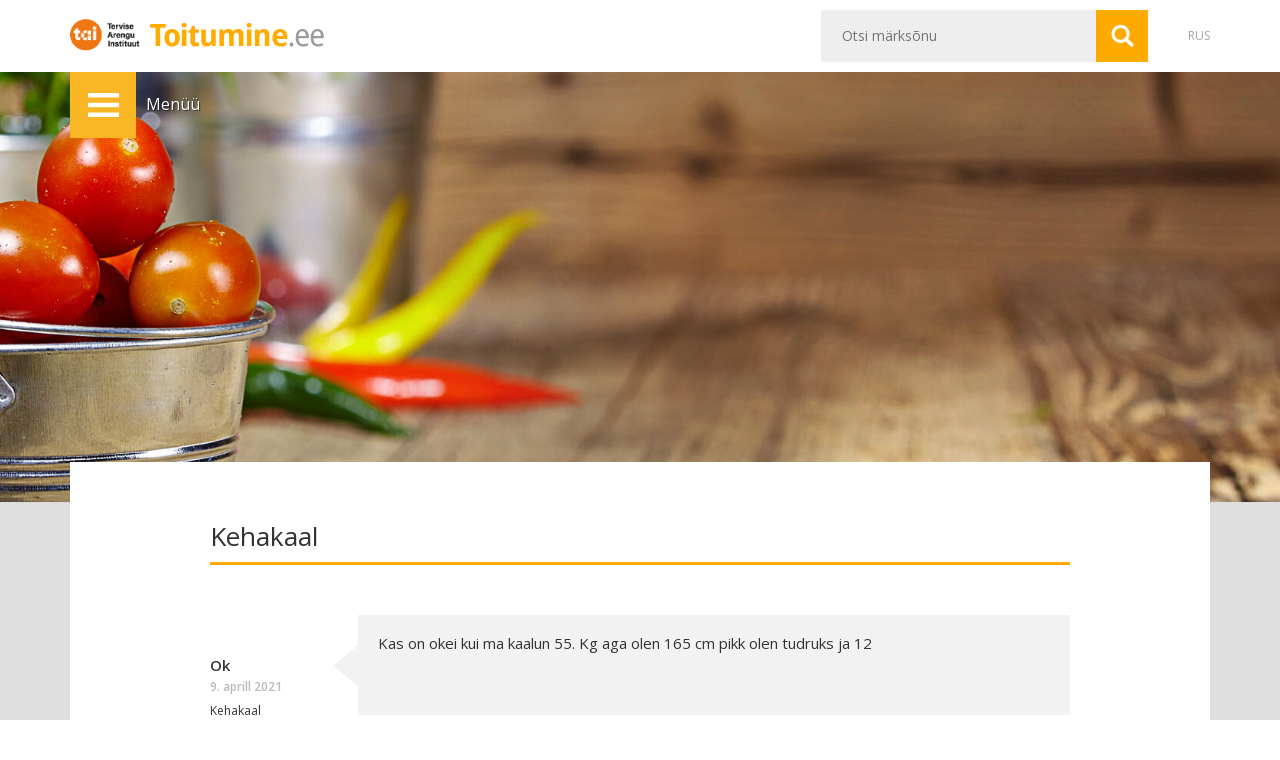

--- FILE ---
content_type: text/html; charset=UTF-8
request_url: https://toitumine.ee/question/kas-on-okei-kui-ma-kaalun-55-kg-aga-olen-165-cm
body_size: 12129
content:
<!DOCTYPE html>
<html lang="et">
<head>
<meta charset="UTF-8" />
<meta http-equiv="X-UA-Compatible" content="IE=edge">
<meta name="viewport" content="width=device-width, initial-scale=1" />
<title>Kas on okei kui ma kaalun 55. Kg aga olen 165 cm | Tervisliku toitumise informatsioon</title>
<link rel="shortcut icon" href="https://toitumine.ee/favicon.ico" />
<link href='https://fonts.googleapis.com/css?family=Open+Sans:400,300,300italic,400italic,600,600italic,700italic,700&subset=latin,latin-ext,cyrillic' rel='stylesheet' type='text/css'>
    <link href="https://fonts.googleapis.com/css?family=Lobster&amp;subset=cyrillic" rel="stylesheet">
<meta name='robots' content='max-image-preview:large' />
	<style>img:is([sizes="auto" i], [sizes^="auto," i]) { contain-intrinsic-size: 3000px 1500px }</style>
	<link rel="alternate" hreflang="et" href="https://toitumine.ee/question/kas-on-okei-kui-ma-kaalun-55-kg-aga-olen-165-cm" />
<link rel="alternate" hreflang="x-default" href="https://toitumine.ee/question/kas-on-okei-kui-ma-kaalun-55-kg-aga-olen-165-cm" />
<link rel='dns-prefetch' href='//code.jquery.com' />
<link rel='stylesheet' id='wp-block-library-css' href='https://toitumine.ee/wp-includes/css/dist/block-library/style.min.css' type='text/css' media='all' />
<style id='classic-theme-styles-inline-css' type='text/css'>
/*! This file is auto-generated */
.wp-block-button__link{color:#fff;background-color:#32373c;border-radius:9999px;box-shadow:none;text-decoration:none;padding:calc(.667em + 2px) calc(1.333em + 2px);font-size:1.125em}.wp-block-file__button{background:#32373c;color:#fff;text-decoration:none}
</style>
<style id='global-styles-inline-css' type='text/css'>
:root{--wp--preset--aspect-ratio--square: 1;--wp--preset--aspect-ratio--4-3: 4/3;--wp--preset--aspect-ratio--3-4: 3/4;--wp--preset--aspect-ratio--3-2: 3/2;--wp--preset--aspect-ratio--2-3: 2/3;--wp--preset--aspect-ratio--16-9: 16/9;--wp--preset--aspect-ratio--9-16: 9/16;--wp--preset--color--black: #000000;--wp--preset--color--cyan-bluish-gray: #abb8c3;--wp--preset--color--white: #ffffff;--wp--preset--color--pale-pink: #f78da7;--wp--preset--color--vivid-red: #cf2e2e;--wp--preset--color--luminous-vivid-orange: #ff6900;--wp--preset--color--luminous-vivid-amber: #fcb900;--wp--preset--color--light-green-cyan: #7bdcb5;--wp--preset--color--vivid-green-cyan: #00d084;--wp--preset--color--pale-cyan-blue: #8ed1fc;--wp--preset--color--vivid-cyan-blue: #0693e3;--wp--preset--color--vivid-purple: #9b51e0;--wp--preset--gradient--vivid-cyan-blue-to-vivid-purple: linear-gradient(135deg,rgba(6,147,227,1) 0%,rgb(155,81,224) 100%);--wp--preset--gradient--light-green-cyan-to-vivid-green-cyan: linear-gradient(135deg,rgb(122,220,180) 0%,rgb(0,208,130) 100%);--wp--preset--gradient--luminous-vivid-amber-to-luminous-vivid-orange: linear-gradient(135deg,rgba(252,185,0,1) 0%,rgba(255,105,0,1) 100%);--wp--preset--gradient--luminous-vivid-orange-to-vivid-red: linear-gradient(135deg,rgba(255,105,0,1) 0%,rgb(207,46,46) 100%);--wp--preset--gradient--very-light-gray-to-cyan-bluish-gray: linear-gradient(135deg,rgb(238,238,238) 0%,rgb(169,184,195) 100%);--wp--preset--gradient--cool-to-warm-spectrum: linear-gradient(135deg,rgb(74,234,220) 0%,rgb(151,120,209) 20%,rgb(207,42,186) 40%,rgb(238,44,130) 60%,rgb(251,105,98) 80%,rgb(254,248,76) 100%);--wp--preset--gradient--blush-light-purple: linear-gradient(135deg,rgb(255,206,236) 0%,rgb(152,150,240) 100%);--wp--preset--gradient--blush-bordeaux: linear-gradient(135deg,rgb(254,205,165) 0%,rgb(254,45,45) 50%,rgb(107,0,62) 100%);--wp--preset--gradient--luminous-dusk: linear-gradient(135deg,rgb(255,203,112) 0%,rgb(199,81,192) 50%,rgb(65,88,208) 100%);--wp--preset--gradient--pale-ocean: linear-gradient(135deg,rgb(255,245,203) 0%,rgb(182,227,212) 50%,rgb(51,167,181) 100%);--wp--preset--gradient--electric-grass: linear-gradient(135deg,rgb(202,248,128) 0%,rgb(113,206,126) 100%);--wp--preset--gradient--midnight: linear-gradient(135deg,rgb(2,3,129) 0%,rgb(40,116,252) 100%);--wp--preset--font-size--small: 13px;--wp--preset--font-size--medium: 20px;--wp--preset--font-size--large: 36px;--wp--preset--font-size--x-large: 42px;--wp--preset--spacing--20: 0.44rem;--wp--preset--spacing--30: 0.67rem;--wp--preset--spacing--40: 1rem;--wp--preset--spacing--50: 1.5rem;--wp--preset--spacing--60: 2.25rem;--wp--preset--spacing--70: 3.38rem;--wp--preset--spacing--80: 5.06rem;--wp--preset--shadow--natural: 6px 6px 9px rgba(0, 0, 0, 0.2);--wp--preset--shadow--deep: 12px 12px 50px rgba(0, 0, 0, 0.4);--wp--preset--shadow--sharp: 6px 6px 0px rgba(0, 0, 0, 0.2);--wp--preset--shadow--outlined: 6px 6px 0px -3px rgba(255, 255, 255, 1), 6px 6px rgba(0, 0, 0, 1);--wp--preset--shadow--crisp: 6px 6px 0px rgba(0, 0, 0, 1);}:where(.is-layout-flex){gap: 0.5em;}:where(.is-layout-grid){gap: 0.5em;}body .is-layout-flex{display: flex;}.is-layout-flex{flex-wrap: wrap;align-items: center;}.is-layout-flex > :is(*, div){margin: 0;}body .is-layout-grid{display: grid;}.is-layout-grid > :is(*, div){margin: 0;}:where(.wp-block-columns.is-layout-flex){gap: 2em;}:where(.wp-block-columns.is-layout-grid){gap: 2em;}:where(.wp-block-post-template.is-layout-flex){gap: 1.25em;}:where(.wp-block-post-template.is-layout-grid){gap: 1.25em;}.has-black-color{color: var(--wp--preset--color--black) !important;}.has-cyan-bluish-gray-color{color: var(--wp--preset--color--cyan-bluish-gray) !important;}.has-white-color{color: var(--wp--preset--color--white) !important;}.has-pale-pink-color{color: var(--wp--preset--color--pale-pink) !important;}.has-vivid-red-color{color: var(--wp--preset--color--vivid-red) !important;}.has-luminous-vivid-orange-color{color: var(--wp--preset--color--luminous-vivid-orange) !important;}.has-luminous-vivid-amber-color{color: var(--wp--preset--color--luminous-vivid-amber) !important;}.has-light-green-cyan-color{color: var(--wp--preset--color--light-green-cyan) !important;}.has-vivid-green-cyan-color{color: var(--wp--preset--color--vivid-green-cyan) !important;}.has-pale-cyan-blue-color{color: var(--wp--preset--color--pale-cyan-blue) !important;}.has-vivid-cyan-blue-color{color: var(--wp--preset--color--vivid-cyan-blue) !important;}.has-vivid-purple-color{color: var(--wp--preset--color--vivid-purple) !important;}.has-black-background-color{background-color: var(--wp--preset--color--black) !important;}.has-cyan-bluish-gray-background-color{background-color: var(--wp--preset--color--cyan-bluish-gray) !important;}.has-white-background-color{background-color: var(--wp--preset--color--white) !important;}.has-pale-pink-background-color{background-color: var(--wp--preset--color--pale-pink) !important;}.has-vivid-red-background-color{background-color: var(--wp--preset--color--vivid-red) !important;}.has-luminous-vivid-orange-background-color{background-color: var(--wp--preset--color--luminous-vivid-orange) !important;}.has-luminous-vivid-amber-background-color{background-color: var(--wp--preset--color--luminous-vivid-amber) !important;}.has-light-green-cyan-background-color{background-color: var(--wp--preset--color--light-green-cyan) !important;}.has-vivid-green-cyan-background-color{background-color: var(--wp--preset--color--vivid-green-cyan) !important;}.has-pale-cyan-blue-background-color{background-color: var(--wp--preset--color--pale-cyan-blue) !important;}.has-vivid-cyan-blue-background-color{background-color: var(--wp--preset--color--vivid-cyan-blue) !important;}.has-vivid-purple-background-color{background-color: var(--wp--preset--color--vivid-purple) !important;}.has-black-border-color{border-color: var(--wp--preset--color--black) !important;}.has-cyan-bluish-gray-border-color{border-color: var(--wp--preset--color--cyan-bluish-gray) !important;}.has-white-border-color{border-color: var(--wp--preset--color--white) !important;}.has-pale-pink-border-color{border-color: var(--wp--preset--color--pale-pink) !important;}.has-vivid-red-border-color{border-color: var(--wp--preset--color--vivid-red) !important;}.has-luminous-vivid-orange-border-color{border-color: var(--wp--preset--color--luminous-vivid-orange) !important;}.has-luminous-vivid-amber-border-color{border-color: var(--wp--preset--color--luminous-vivid-amber) !important;}.has-light-green-cyan-border-color{border-color: var(--wp--preset--color--light-green-cyan) !important;}.has-vivid-green-cyan-border-color{border-color: var(--wp--preset--color--vivid-green-cyan) !important;}.has-pale-cyan-blue-border-color{border-color: var(--wp--preset--color--pale-cyan-blue) !important;}.has-vivid-cyan-blue-border-color{border-color: var(--wp--preset--color--vivid-cyan-blue) !important;}.has-vivid-purple-border-color{border-color: var(--wp--preset--color--vivid-purple) !important;}.has-vivid-cyan-blue-to-vivid-purple-gradient-background{background: var(--wp--preset--gradient--vivid-cyan-blue-to-vivid-purple) !important;}.has-light-green-cyan-to-vivid-green-cyan-gradient-background{background: var(--wp--preset--gradient--light-green-cyan-to-vivid-green-cyan) !important;}.has-luminous-vivid-amber-to-luminous-vivid-orange-gradient-background{background: var(--wp--preset--gradient--luminous-vivid-amber-to-luminous-vivid-orange) !important;}.has-luminous-vivid-orange-to-vivid-red-gradient-background{background: var(--wp--preset--gradient--luminous-vivid-orange-to-vivid-red) !important;}.has-very-light-gray-to-cyan-bluish-gray-gradient-background{background: var(--wp--preset--gradient--very-light-gray-to-cyan-bluish-gray) !important;}.has-cool-to-warm-spectrum-gradient-background{background: var(--wp--preset--gradient--cool-to-warm-spectrum) !important;}.has-blush-light-purple-gradient-background{background: var(--wp--preset--gradient--blush-light-purple) !important;}.has-blush-bordeaux-gradient-background{background: var(--wp--preset--gradient--blush-bordeaux) !important;}.has-luminous-dusk-gradient-background{background: var(--wp--preset--gradient--luminous-dusk) !important;}.has-pale-ocean-gradient-background{background: var(--wp--preset--gradient--pale-ocean) !important;}.has-electric-grass-gradient-background{background: var(--wp--preset--gradient--electric-grass) !important;}.has-midnight-gradient-background{background: var(--wp--preset--gradient--midnight) !important;}.has-small-font-size{font-size: var(--wp--preset--font-size--small) !important;}.has-medium-font-size{font-size: var(--wp--preset--font-size--medium) !important;}.has-large-font-size{font-size: var(--wp--preset--font-size--large) !important;}.has-x-large-font-size{font-size: var(--wp--preset--font-size--x-large) !important;}
:where(.wp-block-post-template.is-layout-flex){gap: 1.25em;}:where(.wp-block-post-template.is-layout-grid){gap: 1.25em;}
:where(.wp-block-columns.is-layout-flex){gap: 2em;}:where(.wp-block-columns.is-layout-grid){gap: 2em;}
:root :where(.wp-block-pullquote){font-size: 1.5em;line-height: 1.6;}
</style>
<link rel='stylesheet' id='quiz-maker-css' href='https://toitumine.ee/wp-content/plugins/quiz-maker/public/css/quiz-maker-public.css' type='text/css' media='all' />
<link rel='stylesheet' id='tai-bmi-css' href='https://toitumine.ee/wp-content/plugins/tai-bmi/public/css/tai-bmi-public.css' type='text/css' media='all' />
<link rel='stylesheet' id='jquery-ui-css' href='https://code.jquery.com/ui/1.12.1/themes/smoothness/jquery-ui.min.css' type='text/css' media='all' />
<link rel='stylesheet' id='bs-css' href='https://toitumine.ee/wp-content/themes/www/bs/css/bootstrap.min.css' type='text/css' media='all' />
<link rel='stylesheet' id='navigation-css' href='https://toitumine.ee/wp-content/themes/www/css/navigation.css' type='text/css' media='all' />
<link rel='stylesheet' id='fancybox-style-css' href='https://toitumine.ee/wp-content/themes/www/fancybox/jquery.fancybox.css' type='text/css' media='all' />
<link rel='stylesheet' id='fancybox-thumbs-style-css' href='https://toitumine.ee/wp-content/themes/www/fancybox/jquery.fancybox-thumbs.css' type='text/css' media='all' />
<link rel='stylesheet' id='www-style-css' href='https://toitumine.ee/wp-content/themes/www/style.css' type='text/css' media='all' />
<link rel='stylesheet' id='www-swtmce-css' href='https://toitumine.ee/wp-content/themes/www/css/shared-with-tinymce.css' type='text/css' media='all' />
<link rel='stylesheet' id='print-css' href='https://toitumine.ee/wp-content/themes/www/css/print.css' type='text/css' media='print' />
<script type="text/javascript" src="https://toitumine.ee/wp-includes/js/jquery/jquery.min.js" id="jquery-core-js"></script>
<script type="text/javascript" src="https://toitumine.ee/wp-includes/js/jquery/jquery-migrate.min.js" id="jquery-migrate-js"></script>
<script type="text/javascript" id="tai-bmi-js-extra">
/* <![CDATA[ */
var myAjax = {"ajaxurl":"https:\/\/toitumine.ee\/wp-admin\/admin-ajax.php"};
/* ]]> */
</script>
<script type="text/javascript" src="https://toitumine.ee/wp-content/plugins/tai-bmi/public/js/tai-bmi-public.js" id="tai-bmi-js"></script>
<link rel="canonical" href="https://toitumine.ee/question/kas-on-okei-kui-ma-kaalun-55-kg-aga-olen-165-cm" />
<link rel='shortlink' href='https://toitumine.ee/?p=13118' />
<link rel="alternate" title="oEmbed (JSON)" type="application/json+oembed" href="https://toitumine.ee/wp-json/oembed/1.0/embed?url=https%3A%2F%2Ftoitumine.ee%2Fquestion%2Fkas-on-okei-kui-ma-kaalun-55-kg-aga-olen-165-cm" />
<link rel="alternate" title="oEmbed (XML)" type="text/xml+oembed" href="https://toitumine.ee/wp-json/oembed/1.0/embed?url=https%3A%2F%2Ftoitumine.ee%2Fquestion%2Fkas-on-okei-kui-ma-kaalun-55-kg-aga-olen-165-cm&#038;format=xml" />

<meta name="description" content="Kas on okei kui ma kaalun 55. Kg aga olen 165 cm pikk olen tudruks ja 12  Jah, tegemist on normaalkaaluga, hetkel üsna ülekaalu piiri lähedal. Samas täiskasvanud naisterahva puhul 165 cm juures on 55 kg on isegi pigem normaalkaaluvahemiku alumises ots..." />
<meta property="og:url" content="http://toitumine.ee/question/kas-on-okei-kui-ma-kaalun-55-kg-aga-olen-165-cm" />
<meta property="og:type" content="website" />
<meta property="og:title" content="Kas on okei kui ma kaalun 55. Kg aga olen 165 cm | Tervisliku toitumise informatsioon" />
<meta property="og:description" content="Kas on okei kui ma kaalun 55. Kg aga olen 165 cm pikk olen tudruks ja 12  Jah, tegemist on normaalkaaluga, hetkel üsna ülekaalu piiri lähedal. Samas täiskasvanud naisterahva puhul 165 cm juures on 55 kg on isegi pigem normaalkaaluvahemiku alumises ots...">
<meta property="og:image" content="https://toitumine.ee/wp-content/uploads/2015/09/og_et.jpg" />
<meta property="og:site_name" content="Tervisliku toitumise informatsioon" />

<link rel="stylesheet" href="https://maxcdn.bootstrapcdn.com/font-awesome/4.4.0/css/font-awesome.min.css">
<!--[if lt IE 9]><script src="https://oss.maxcdn.com/html5shiv/3.7.2/html5shiv.min.js"></script><script src="https://oss.maxcdn.com/respond/1.4.2/respond.min.js"></script><![endif]-->
<!-- Google tag (gtag.js) -->
<script async src="https://www.googletagmanager.com/gtag/js?id=G-H44PCSZD7Q"></script>
<script>
  window.dataLayer = window.dataLayer || [];
  function gtag(){dataLayer.push(arguments);}
  gtag('js', new Date());

  gtag('config', 'G-H44PCSZD7Q');
</script>
</head>

<body class="wp-singular question-template-default single single-question postid-13118 wp-theme-www et"><!-- Google Tag Manager (noscript) -->
<noscript><iframe src="https://www.googletagmanager.com/ns.html?id=GTM-MPW84FH"
height="0" width="0" style="display:none;visibility:hidden"></iframe></noscript>
<!-- End Google Tag Manager (noscript) -->
<div id="fb-root"></div>
<script>(function(d, s, id) {
  var js, fjs = d.getElementsByTagName(s)[0];
  if (d.getElementById(id)) return;
  js = d.createElement(s); js.id = id;
  js.src = "//connect.facebook.net/et_EE/sdk.js#xfbml=1&version=v2.4";
  fjs.parentNode.insertBefore(js, fjs);
}(document, 'script', 'facebook-jssdk'));</script>
<div class="site">

    <header id="masthead" class="site-header">
        <div class="container">
            <div class="row">
                <div class="col-sm-5">
                    <div class="site-title">
                    <a href="https://tai.ee" target="_blank" title="tai" rel="tai" class="tai-logo">
                            <img src="https://toitumine.ee/wp-content/themes/www/img/tai-logo-dark.png" alt="tai" />
                            <strong>tai</strong>
                        </a>
                        <a href="https://toitumine.ee/" title="Tervisliku toitumise informatsioon" rel="home">
                            <img src="https://toitumine.ee/wp-content/themes/www/img/logoX2.png" alt="Tervisliku toitumise informatsioon" />
                            <strong>Tervisliku toitumise informatsioon</strong>
                        </a>
                    </div>
                </div>
                <div class="col-sm-7">
                    <div class="quick clearfix">
                        <div class="langs"><a href="https://toitumine.ee/question/kas-on-okei-kui-ma-kaalun-55-kg-aga-olen-165-cm" class="active nobr language-et">EST</a><a href="https://toitumine.ee/ru" class="nobr language-ru">RUS</a></div>
                        <form method="get" id="searchform" class="searchform clearfix" action="https://toitumine.ee/">
    <table>
        <tr>
            <td><input type="text"  name="s" id="s" class="searchtext" placeholder="Otsi märksõnu" autocomplete="off" /></td>
            <td><input type="submit" id="searchsubmit" class="searchsubmit" value="Otsi" title="Otsi" /></td>
        </tr>
    </table>
<!--
    <div class="relative">
        <div id="searchFilter" class="search-filter">
                <label><input type="checkbox" name="post_type[]" value="post" checked="checked" /> artiklitest</label>
                <label><input type="checkbox" name="post_type[]" value="page" checked="checked" /> lehtedest</label>
                <label><input type="checkbox" name="post_type[]" value="question"  /> nõuannetest</label>
                </div>
    </div>
-->
</form>                    </div>
                </div>
            </div>
        </div>
    </header>

    
		<a href="https://toitumine.ee/kuidas-tervislikult-toituda/taldrikureegel/lemmiktoit">
			<div id="fimg" class="fimg fimg-13118" data-bg="13118" style="background-image:url(https://toitumine.ee/wp-content/themes/www/img/fimg.jpg)" data-bgheight="auto">
				<div class="container relative">
					<div class="toggle-menu-holder">
						<div class="stucker">
							<table id="toggle-menu" class="toggle-menu">
								<tr>
									<td class="tmtd tmtd1"><span class="toggle-menu-icon" onclick="return false;">Menüü</span></td>
									<td class="tmtd tmtd2 hidden-xs"><em onclick="return false;">Menüü</em></td>
								</tr>
							</table>
						</div>
					</div>
					
				</div>
			</div>
		</a>
    
    <div id="main" class="site-main">
        <div class="container">
            <div class="main">

	<div id="primary" class="site-content col1-layout-hugger">
		<div id="content" role="main">
        
			<h1><span class="rib wide">Kehakaal</span></h1>

            <div id="qsets" class="qsets">
                <div id="qa_13118" class="qset">
                    <div class="row">
                        <div class="col-sm-2 col-md-3 col-lg-2">
                            <p class="qauthor">Ok</p>
                            <p class="date qdate">9. aprill 2021</p>

                            <p class="qcat"><a href="https://toitumine.ee/kysi-nou-spetsialistilt?type=kehakaal">Kehakaal</a></p>
                        </div>
                        <div class="col-sm-10 col-md-9 col-lg-10">
                            <div class="qq"><p>Kas on okei kui ma kaalun 55. Kg aga olen 165 cm pikk olen tudruks ja 12</p>
</div>
                        </div>
                    </div>
                    <div class="row">
                        <div class="col-sm-10 col-sm-offset-2 col-md-9 col-lg-10 col-md-offset-3 col-lg-offset-2">
                            <p class="qspecialist"><strong>Spetsialist vastab:</strong><em>Tagli Pitsi</em></p>
                            <div class="qa"><p>Jah, tegemist on normaalkaaluga, hetkel üsna ülekaalu piiri lähedal. Samas täiskasvanud naisterahva puhul 165 cm juures on 55 kg on isegi pigem normaalkaaluvahemiku alumises otsas. Seega tasub praegu kaalu hoida &#8211; süüa normaalselt, liikuda palju.</p>
</div>
                        </div>
                    </div>
                </div>
            
            </div><!-- .qsets -->


		</div><!-- #content -->
	</div><!-- #primary -->

            </div><!-- .main -->
        </div><!-- .container -->
    </div><!-- .site-main -->

    <div class="prefooter" data-columns="2">
        <div class="container">
                        <div class="row">
                <div class="col-md-3 col-sm-6">
                    <h4 class="fmenu-title">Trükised</h4>                    <ul class="fmenu">
                                                <li>
                            <a href="https://toitumine.ee/trukised/brosuurid" target="_blank">Brošüürid</a>
                        </li>
                                                                        <li>
                            <a href="https://toitumine.ee/trukised/plakatid" target="_blank">Plakatid</a>
                        </li>
                                                                        <li>
                            <a href="https://toitumine.ee/trukised/lastele">Lastele</a>
                        </li>
                                                                        <li>
                            <a href="https://toitumine.ee/trukised/retseptivihikud">Retseptivihikud</a>
                        </li>
                                            </ul>
                </div>
                <div class="col-md-3 col-sm-6">
                    <h4 class="fmenu-title">Muu info</h4>                    <ul class="fmenu">
                                                <li>
                            <a href="http://www.alkoinfo.ee/" target="_blank">Alkoinfo.ee</a>
                        </li>
                                                                        <li>
                            <a href="http://www.terviseinfo.ee/et/valdkonnad/toitumine" target="_blank">Spetsialistile</a>
                        </li>
                                            </ul>
                </div>
            </div><!-- .row -->
        </div>
    </div>

    <footer class="footer">
        <div class="container">
            <div class="row">
                <div class="col col-md-4">
                    <p class="footer-img"><img src="https://toitumine.ee/wp-content/uploads/2022/11/sotsiaalfond.png" alt="Tervise Arengu Instituut" /></p>
                </div>
                <div class="col col-md-4 legal">
                    <p>Sellel lehel esitatud informatsioon põhineb Eesti liikumis- ja toitumissoovitustel. Lehel olevate materjalide kasutamisel tuleb viidata Tervise Arengu Instituudile.</p>
                </div>
                <div class="col col-md-4 clearfix fmail-cont">
                    <a href="mailto:toitumine@tai.ee" class="fmail">toitumine@tai.ee</a>
                </div>
            </div>
        </div>
    </footer><!-- #colophon -->

            <div id="menubar" class="menubar">
            <nav class="menu">
                <div class="menu-close">Peida menüü</div>
                <ul class="ancestor">
                    <li class="page_item page-item-2 page_item_has_children"><a href="https://toitumine.ee/kuidas-tervislikult-toituda"><span>Kuidas tervislikult toituda</span></a>
<ul class='children'>
	<li class="page_item page-item-97"><a href="https://toitumine.ee/kuidas-tervislikult-toituda/soovitused-tervislikuks-toitumiseks"><span>Soovitused tervislikuks toitumiseks</span></a></li>
	<li class="page_item page-item-11"><a href="https://toitumine.ee/kuidas-tervislikult-toituda/miks-me-soome"><span>Miks me sööme</span></a></li>
	<li class="page_item page-item-4006 page_item_has_children"><a href="https://toitumine.ee/kuidas-tervislikult-toituda/toidusoovitused"><span>Toidusoovitused</span></a>
	<ul class='children'>
		<li class="page_item page-item-15"><a href="https://toitumine.ee/kuidas-tervislikult-toituda/toidusoovitused/liikumine"><span>Liikumine</span></a></li>
		<li class="page_item page-item-91"><a href="https://toitumine.ee/kuidas-tervislikult-toituda/toidusoovitused/paevane-portsjonite-arv"><span>Päevane portsjonite arv</span></a></li>
		<li class="page_item page-item-89"><a href="https://toitumine.ee/kuidas-tervislikult-toituda/toidusoovitused/portsjonite-suurused"><span>Portsjonite suurused</span></a></li>
		<li class="page_item page-item-17"><a href="https://toitumine.ee/kuidas-tervislikult-toituda/toidusoovitused/teraviljasaadused-ja-kartul"><span>Teraviljatooted ja kartul</span></a></li>
		<li class="page_item page-item-19 page_item_has_children"><a href="https://toitumine.ee/kuidas-tervislikult-toituda/toidusoovitused/puu-ja-koogiviljad"><span>Köögiviljad, puuviljad ja marjad</span></a>
		<ul class='children'>
			<li class="page_item page-item-3950"><a href="https://toitumine.ee/kuidas-tervislikult-toituda/toidusoovitused/puu-ja-koogiviljad/miks-ja-kui-palju"><span>Miks ja kui palju?</span></a></li>
			<li class="page_item page-item-21"><a href="https://toitumine.ee/kuidas-tervislikult-toituda/toidusoovitused/puu-ja-koogiviljad/kuidas-koogiviljad-maitsvaks-teha"><span>Kuidas köögiviljad maitsvaks teha</span></a></li>
			<li class="page_item page-item-23"><a href="https://toitumine.ee/kuidas-tervislikult-toituda/toidusoovitused/puu-ja-koogiviljad/mis-juhtub-viljadega-tootlemisel"><span>Mis juhtub viljadega töötlemisel</span></a></li>
			<li class="page_item page-item-25"><a href="https://toitumine.ee/kuidas-tervislikult-toituda/toidusoovitused/puu-ja-koogiviljad/vitamiinid-mineraalained-ja-kiudained-puu-ja-koogiviljades-ning-marjades"><span>Vitamiinid, mineraalained ja kiudained puu- ja köögiviljades ning marjades</span></a></li>
		</ul>
</li>
		<li class="page_item page-item-4013"><a href="https://toitumine.ee/kuidas-tervislikult-toituda/toidusoovitused/piim-ja-piimatooted"><span>Piimatooted</span></a></li>
		<li class="page_item page-item-29"><a href="https://toitumine.ee/kuidas-tervislikult-toituda/toidusoovitused/kala-linnuliha-liha-ja-muna"><span>Kala, muna ja liha</span></a></li>
		<li class="page_item page-item-31"><a href="https://toitumine.ee/kuidas-tervislikult-toituda/toidusoovitused/lisatavad-toidurasvad"><span>Pähklid, seemned ja õliviljad ning lisatavad rasvad</span></a></li>
		<li class="page_item page-item-33 page_item_has_children"><a href="https://toitumine.ee/kuidas-tervislikult-toituda/toidusoovitused/magusad-ja-soolased-naksid"><span>Maiustused, näksid ja muud organismile ebavajalikud toidud</span></a>
		<ul class='children'>
			<li class="page_item page-item-8030 page_item_has_children"><a href="https://toitumine.ee/kuidas-tervislikult-toituda/toidusoovitused/magusad-ja-soolased-naksid/suhkur-ja-magusained"><span>Suhkur ja magusained</span></a>
			<ul class='children'>
				<li class="page_item page-item-8288 page_item_has_children"><a href="https://toitumine.ee/kuidas-tervislikult-toituda/toidusoovitused/magusad-ja-soolased-naksid/suhkur-ja-magusained/kas-koik-susivesikud-on-suhkrud"><span>Kas kõik süsivesikud on suhkrud</span></a>
				<ul class='children'>
					<li class="page_item page-item-8291 page_item_has_children"><a href="https://toitumine.ee/kuidas-tervislikult-toituda/toidusoovitused/magusad-ja-soolased-naksid/suhkur-ja-magusained/kas-koik-susivesikud-on-suhkrud/suhkrud-looduses"><span>Suhkrud looduses</span></a>
					<ul class='children'>
						<li class="page_item page-item-8293"><a href="https://toitumine.ee/kuidas-tervislikult-toituda/toidusoovitused/magusad-ja-soolased-naksid/suhkur-ja-magusained/kas-koik-susivesikud-on-suhkrud/suhkrud-looduses/suhkrud-puuviljades-ja-marjades"><span>Suhkrud puuviljades ja marjades</span></a></li>
					</ul>
</li>
					<li class="page_item page-item-8301 page_item_has_children"><a href="https://toitumine.ee/kuidas-tervislikult-toituda/toidusoovitused/magusad-ja-soolased-naksid/suhkur-ja-magusained/kas-koik-susivesikud-on-suhkrud/lisatud-suhkrud"><span>Lisatud suhkrud</span></a>
					<ul class='children'>
						<li class="page_item page-item-8305"><a href="https://toitumine.ee/kuidas-tervislikult-toituda/toidusoovitused/magusad-ja-soolased-naksid/suhkur-ja-magusained/kas-koik-susivesikud-on-suhkrud/lisatud-suhkrud/mesi"><span>Mesi</span></a></li>
						<li class="page_item page-item-8307 page_item_has_children"><a href="https://toitumine.ee/kuidas-tervislikult-toituda/toidusoovitused/magusad-ja-soolased-naksid/suhkur-ja-magusained/kas-koik-susivesikud-on-suhkrud/lisatud-suhkrud/magusained"><span>Magusained</span></a>
						<ul class='children'>
							<li class="page_item page-item-8309"><a href="https://toitumine.ee/kuidas-tervislikult-toituda/toidusoovitused/magusad-ja-soolased-naksid/suhkur-ja-magusained/kas-koik-susivesikud-on-suhkrud/lisatud-suhkrud/magusained/magusamaitselised-lisaained"><span>Magusamaitselised lisaained</span></a></li>
							<li class="page_item page-item-8312"><a href="https://toitumine.ee/kuidas-tervislikult-toituda/toidusoovitused/magusad-ja-soolased-naksid/suhkur-ja-magusained/kas-koik-susivesikud-on-suhkrud/lisatud-suhkrud/magusained/ulimagusad-magusained"><span>Ülimagusad magusained</span></a></li>
						</ul>
</li>
					</ul>
</li>
				</ul>
</li>
				<li class="page_item page-item-8315 page_item_has_children"><a href="https://toitumine.ee/kuidas-tervislikult-toituda/toidusoovitused/magusad-ja-soolased-naksid/suhkur-ja-magusained/susivesikute-ja-suhkrute-vajadus"><span>Süsivesikute ja suhkrute vajadus</span></a>
				<ul class='children'>
					<li class="page_item page-item-8323"><a href="https://toitumine.ee/kuidas-tervislikult-toituda/toidusoovitused/magusad-ja-soolased-naksid/suhkur-ja-magusained/susivesikute-ja-suhkrute-vajadus/kui-palju-magusat-voib-suua"><span>Kui palju magusat võib süüa?</span></a></li>
					<li class="page_item page-item-8335"><a href="https://toitumine.ee/kuidas-tervislikult-toituda/toidusoovitused/magusad-ja-soolased-naksid/suhkur-ja-magusained/susivesikute-ja-suhkrute-vajadus/kuidas-suua-vahem-suhkrut"><span>Kuidas süüa vähem suhkrut?</span></a></li>
				</ul>
</li>
				<li class="page_item page-item-8342 page_item_has_children"><a href="https://toitumine.ee/kuidas-tervislikult-toituda/toidusoovitused/magusad-ja-soolased-naksid/suhkur-ja-magusained/millistest-toitudest-suhkruid-saadakse"><span>Millistest toitudest suhkruid saadakse?</span></a>
				<ul class='children'>
					<li class="page_item page-item-8350"><a href="https://toitumine.ee/kuidas-tervislikult-toituda/toidusoovitused/magusad-ja-soolased-naksid/suhkur-ja-magusained/millistest-toitudest-suhkruid-saadakse/tooted-mis-voivad-ullatada-oma-suhkrusisaldusega"><span>Tooted, mis võivad üllatada oma suhkrusisaldusega</span></a></li>
				</ul>
</li>
				<li class="page_item page-item-8377"><a href="https://toitumine.ee/kuidas-tervislikult-toituda/toidusoovitused/magusad-ja-soolased-naksid/suhkur-ja-magusained/kuidas-saada-teada-palju-on-toidus-suhkrut"><span>Kuidas saada teada, palju on toidus suhkrut</span></a></li>
				<li class="page_item page-item-8427"><a href="https://toitumine.ee/kuidas-tervislikult-toituda/toidusoovitused/magusad-ja-soolased-naksid/suhkur-ja-magusained/soovitused-suhkru-ja-suhkrurikaste-toitude-tarbimise-vahendamiseks"><span>Soovitused suhkru ja suhkrurikaste toitude tarbimise vähendamiseks</span></a></li>
				<li class="page_item page-item-8432 page_item_has_children"><a href="https://toitumine.ee/kuidas-tervislikult-toituda/toidusoovitused/magusad-ja-soolased-naksid/suhkur-ja-magusained/suhkrute-moju-organismile"><span>Suhkrute mõju organismile</span></a>
				<ul class='children'>
					<li class="page_item page-item-8434"><a href="https://toitumine.ee/kuidas-tervislikult-toituda/toidusoovitused/magusad-ja-soolased-naksid/suhkur-ja-magusained/suhkrute-moju-organismile/susivesikud-ja-tervis"><span>Süsivesikud ja tervis</span></a></li>
					<li class="page_item page-item-8436"><a href="https://toitumine.ee/kuidas-tervislikult-toituda/toidusoovitused/magusad-ja-soolased-naksid/suhkur-ja-magusained/suhkrute-moju-organismile/kas-suhkrusoltuvus-on-olemas"><span>Kas suhkrusõltuvus on olemas?</span></a></li>
					<li class="page_item page-item-8438"><a href="https://toitumine.ee/kuidas-tervislikult-toituda/toidusoovitused/magusad-ja-soolased-naksid/suhkur-ja-magusained/suhkrute-moju-organismile/kas-lisatavate-suhkrute-tarbimist-on-vaja-vahendada"><span>Kas lisatavate suhkrute tarbimist on vaja vähendada?</span></a></li>
				</ul>
</li>
			</ul>
</li>
			<li class="page_item page-item-9732 page_item_has_children"><a href="https://toitumine.ee/kuidas-tervislikult-toituda/toidusoovitused/magusad-ja-soolased-naksid/sool"><span>Sool</span></a>
			<ul class='children'>
				<li class="page_item page-item-9735"><a href="https://toitumine.ee/kuidas-tervislikult-toituda/toidusoovitused/magusad-ja-soolased-naksid/sool/miks-ja-kui-palju-soola-vajame"><span>Miks ja kui palju soola vajame?</span></a></li>
				<li class="page_item page-item-9737"><a href="https://toitumine.ee/kuidas-tervislikult-toituda/toidusoovitused/magusad-ja-soolased-naksid/sool/kust-saame-naatriumi-ja-soola"><span>Kust saame naatriumi ja soola?</span></a></li>
				<li class="page_item page-item-9739"><a href="https://toitumine.ee/kuidas-tervislikult-toituda/toidusoovitused/magusad-ja-soolased-naksid/sool/toidu-valmistamisel-kasutatavad-soolad"><span>Toidu valmistamisel kasutatavad soolad</span></a></li>
				<li class="page_item page-item-9741"><a href="https://toitumine.ee/kuidas-tervislikult-toituda/toidusoovitused/magusad-ja-soolased-naksid/sool/sool-pakendi-margistusel"><span>Sool pakendi märgistusel</span></a></li>
				<li class="page_item page-item-9743"><a href="https://toitumine.ee/kuidas-tervislikult-toituda/toidusoovitused/magusad-ja-soolased-naksid/sool/miks-on-vaja-soola-saamist-piirata"><span>Miks on vaja soola saamist piirata?</span></a></li>
				<li class="page_item page-item-9745"><a href="https://toitumine.ee/kuidas-tervislikult-toituda/toidusoovitused/magusad-ja-soolased-naksid/sool/kuidas-vahendada-soola-saamist"><span>Kuidas vähendada soola saamist?</span></a></li>
				<li class="page_item page-item-9747"><a href="https://toitumine.ee/kuidas-tervislikult-toituda/toidusoovitused/magusad-ja-soolased-naksid/sool/soolasisaldus-erinevates-toiduvalikutes"><span>Soolasisaldus erinevates toiduvalikutes</span></a></li>
			</ul>
</li>
			<li class="page_item page-item-37 page_item_has_children"><a href="https://toitumine.ee/kuidas-tervislikult-toituda/toidusoovitused/magusad-ja-soolased-naksid/energiajoogid"><span>Energiajoogid</span></a>
			<ul class='children'>
				<li class="page_item page-item-59"><a href="https://toitumine.ee/kuidas-tervislikult-toituda/toidusoovitused/magusad-ja-soolased-naksid/energiajoogid/energiajookide-koostisained"><span>Energiajookide koostisained</span></a></li>
				<li class="page_item page-item-61"><a href="https://toitumine.ee/kuidas-tervislikult-toituda/toidusoovitused/magusad-ja-soolased-naksid/energiajoogid/energiajookide-moju-tervisele"><span>Energiajookide mõju tervisele</span></a></li>
				<li class="page_item page-item-85"><a href="https://toitumine.ee/kuidas-tervislikult-toituda/toidusoovitused/magusad-ja-soolased-naksid/energiajoogid/soovitused-energiajookide-tarbijatele"><span>Soovitused energiajookide tarbijatele</span></a></li>
			</ul>
</li>
		</ul>
</li>
		<li class="page_item page-item-15258"><a href="https://toitumine.ee/kuidas-tervislikult-toituda/toidusoovitused/kofeiin"><span>Kofeiin</span></a></li>
	</ul>
</li>
	<li class="page_item page-item-93 page_item_has_children"><a href="https://toitumine.ee/kuidas-tervislikult-toituda/taldrikureegel"><span>Taldrikureegel</span></a>
	<ul class='children'>
		<li class="page_item page-item-58417"><a href="https://toitumine.ee/kuidas-tervislikult-toituda/taldrikureegel/lemmiktoit"><span>Lemmiktoit</span></a></li>
	</ul>
</li>
	<li class="page_item page-item-58213"><a href="https://toitumine.ee/kuidas-tervislikult-toituda/toitumisega-seotud-muudid"><span>Toitumisega seotud müüdid</span></a></li>
</ul>
</li>
<li class="page_item page-item-101 page_item_has_children"><a href="https://toitumine.ee/energia-ja-toitainete-vajadused"><span>Energia ja toitainete vajadused</span></a>
<ul class='children'>
	<li class="page_item page-item-103"><a href="https://toitumine.ee/energia-ja-toitainete-vajadused/mis-on-toiduenergia"><span>Mis on toiduenergia</span></a></li>
	<li class="page_item page-item-105 page_item_has_children"><a href="https://toitumine.ee/energia-ja-toitainete-vajadused/pohitoitained"><span>Põhitoitained</span></a>
	<ul class='children'>
		<li class="page_item page-item-118"><a href="https://toitumine.ee/energia-ja-toitainete-vajadused/pohitoitained/valgud"><span>Valgud</span></a></li>
		<li class="page_item page-item-120"><a href="https://toitumine.ee/energia-ja-toitainete-vajadused/pohitoitained/rasvad-sh-rasvhapped-ja-kolesterool"><span>Rasvad sh rasvhapped ja kolesterool</span></a></li>
		<li class="page_item page-item-122"><a href="https://toitumine.ee/energia-ja-toitainete-vajadused/pohitoitained/susivesikud-sh-kiudained"><span>Süsivesikud, sh kiudained</span></a></li>
	</ul>
</li>
	<li class="page_item page-item-107"><a href="https://toitumine.ee/energia-ja-toitainete-vajadused/vesi"><span>Vesi</span></a></li>
	<li class="page_item page-item-109 page_item_has_children"><a href="https://toitumine.ee/energia-ja-toitainete-vajadused/vitamiinid"><span>Vitamiinid</span></a>
	<ul class='children'>
		<li class="page_item page-item-124"><a href="https://toitumine.ee/energia-ja-toitainete-vajadused/vitamiinid/a-vitamiin"><span>A-vitamiin</span></a></li>
		<li class="page_item page-item-126"><a href="https://toitumine.ee/energia-ja-toitainete-vajadused/vitamiinid/d-vitamiin"><span>D-vitamiin ehk kolekaltsiferool</span></a></li>
		<li class="page_item page-item-128"><a href="https://toitumine.ee/energia-ja-toitainete-vajadused/vitamiinid/e-vitamiin"><span>E-vitamiin ehk α-tokoferool</span></a></li>
		<li class="page_item page-item-130"><a href="https://toitumine.ee/energia-ja-toitainete-vajadused/vitamiinid/k-vitamiin"><span>K-vitamiin</span></a></li>
		<li class="page_item page-item-132"><a href="https://toitumine.ee/energia-ja-toitainete-vajadused/vitamiinid/b1-vitamiin"><span>B1-vitamiin ehk tiamiin</span></a></li>
		<li class="page_item page-item-134"><a href="https://toitumine.ee/energia-ja-toitainete-vajadused/vitamiinid/b2-vitamiin"><span>B2-vitamiin ehk riboflaviin</span></a></li>
		<li class="page_item page-item-138"><a href="https://toitumine.ee/energia-ja-toitainete-vajadused/vitamiinid/niatsiin"><span>Niatsiin ehk B3-vitamiin</span></a></li>
		<li class="page_item page-item-136"><a href="https://toitumine.ee/energia-ja-toitainete-vajadused/vitamiinid/pantoteenhape"><span>Pantoteenhape ehk vitamiin B5</span></a></li>
		<li class="page_item page-item-140"><a href="https://toitumine.ee/energia-ja-toitainete-vajadused/vitamiinid/b6-vitamiin"><span>B6-vitamiin</span></a></li>
		<li class="page_item page-item-142"><a href="https://toitumine.ee/energia-ja-toitainete-vajadused/vitamiinid/biotiin"><span>Biotiin</span></a></li>
		<li class="page_item page-item-144"><a href="https://toitumine.ee/energia-ja-toitainete-vajadused/vitamiinid/folaadid"><span>Folaadid</span></a></li>
		<li class="page_item page-item-146"><a href="https://toitumine.ee/energia-ja-toitainete-vajadused/vitamiinid/b12-vitamiin"><span>B12-vitamiin ehk kobalamiin</span></a></li>
		<li class="page_item page-item-148"><a href="https://toitumine.ee/energia-ja-toitainete-vajadused/vitamiinid/c-vitamiin"><span>C-vitamiin ehk askorbiinhape</span></a></li>
	</ul>
</li>
	<li class="page_item page-item-111 page_item_has_children"><a href="https://toitumine.ee/energia-ja-toitainete-vajadused/mineraalained"><span>Mineraalained</span></a>
	<ul class='children'>
		<li class="page_item page-item-150"><a href="https://toitumine.ee/energia-ja-toitainete-vajadused/mineraalained/naatrium"><span>Naatrium</span></a></li>
		<li class="page_item page-item-152"><a href="https://toitumine.ee/energia-ja-toitainete-vajadused/mineraalained/kaalium"><span>Kaalium</span></a></li>
		<li class="page_item page-item-154"><a href="https://toitumine.ee/energia-ja-toitainete-vajadused/mineraalained/kaltsium"><span>Kaltsium</span></a></li>
		<li class="page_item page-item-156"><a href="https://toitumine.ee/energia-ja-toitainete-vajadused/mineraalained/magneesium"><span>Magneesium</span></a></li>
		<li class="page_item page-item-158"><a href="https://toitumine.ee/energia-ja-toitainete-vajadused/mineraalained/fosfor"><span>Fosfor</span></a></li>
		<li class="page_item page-item-160"><a href="https://toitumine.ee/energia-ja-toitainete-vajadused/mineraalained/raud"><span>Raud</span></a></li>
		<li class="page_item page-item-162"><a href="https://toitumine.ee/energia-ja-toitainete-vajadused/mineraalained/tsink"><span>Tsink</span></a></li>
		<li class="page_item page-item-164"><a href="https://toitumine.ee/energia-ja-toitainete-vajadused/mineraalained/vask"><span>Vask</span></a></li>
		<li class="page_item page-item-166"><a href="https://toitumine.ee/energia-ja-toitainete-vajadused/mineraalained/mangaan"><span>Mangaan</span></a></li>
		<li class="page_item page-item-168"><a href="https://toitumine.ee/energia-ja-toitainete-vajadused/mineraalained/jood"><span>Jood</span></a></li>
		<li class="page_item page-item-170"><a href="https://toitumine.ee/energia-ja-toitainete-vajadused/mineraalained/seleen"><span>Seleen</span></a></li>
		<li class="page_item page-item-172"><a href="https://toitumine.ee/energia-ja-toitainete-vajadused/mineraalained/vaavel"><span>Väävel</span></a></li>
		<li class="page_item page-item-174"><a href="https://toitumine.ee/energia-ja-toitainete-vajadused/mineraalained/kloor"><span>Kloor</span></a></li>
		<li class="page_item page-item-176"><a href="https://toitumine.ee/energia-ja-toitainete-vajadused/mineraalained/molubdeen"><span>Molübdeen</span></a></li>
		<li class="page_item page-item-178"><a href="https://toitumine.ee/energia-ja-toitainete-vajadused/mineraalained/kroom"><span>Kroom</span></a></li>
		<li class="page_item page-item-180"><a href="https://toitumine.ee/energia-ja-toitainete-vajadused/mineraalained/fluor"><span>Fluor</span></a></li>
	</ul>
</li>
	<li class="page_item page-item-113"><a href="https://toitumine.ee/energia-ja-toitainete-vajadused/bioaktiivseduhendid"><span>Bioaktiivsed ühendid</span></a></li>
</ul>
</li>
<li class="page_item page-item-116"><a href="https://toitumine.ee/toidulisandid"><span>Toidulisandid</span></a></li>
<li class="page_item page-item-182 page_item_has_children"><a href="https://toitumine.ee/seedimine-ja-ainevahetus"><span>Seedimine ja ainevahetus</span></a>
<ul class='children'>
	<li class="page_item page-item-184"><a href="https://toitumine.ee/seedimine-ja-ainevahetus/seedekulgla-ehitus"><span>Seedekulgla ehitus</span></a></li>
	<li class="page_item page-item-186"><a href="https://toitumine.ee/seedimine-ja-ainevahetus/toitainete-seedimine-ja-imendumine-seedekulgla-eri-osades"><span>Toitainete seedimine ja imendumine</span></a></li>
	<li class="page_item page-item-188"><a href="https://toitumine.ee/seedimine-ja-ainevahetus/makrotoitainete-seedimine-ja-imendumine"><span>Makrotoitainete seedimine ja imendumine</span></a></li>
</ul>
</li>
<li class="page_item page-item-192 page_item_has_children"><a href="https://toitumine.ee/kehakaal"><span>Kehakaal</span></a>
<ul class='children'>
	<li class="page_item page-item-196"><a href="https://toitumine.ee/kehakaal/ulekaal"><span>Ülekaal</span></a></li>
	<li class="page_item page-item-198 page_item_has_children"><a href="https://toitumine.ee/kehakaal/kehakaalu-langetamine"><span>Kehakaalu langetamine ja harjumuste muutmine</span></a>
	<ul class='children'>
		<li class="page_item page-item-13875"><a href="https://toitumine.ee/kehakaal/kehakaalu-langetamine/energiadefitsiit-ja-tulemusele-suunatud-eesmargi-seadmine"><span>Energiadefitsiit ja tulemusele suunatud eesmärgi seadmine</span></a></li>
		<li class="page_item page-item-206"><a href="https://toitumine.ee/kehakaal/kehakaalu-langetamine/toitumise-hindamine"><span>Toitumise hindamine</span></a></li>
		<li class="page_item page-item-13881"><a href="https://toitumine.ee/kehakaal/kehakaalu-langetamine/energia-jaotus-toidukordade-vahel"><span>Energia jaotus toidukordade vahel</span></a></li>
		<li class="page_item page-item-212"><a href="https://toitumine.ee/kehakaal/kehakaalu-langetamine/joogid-kaalulangetamisel"><span>Joogid kaalulangetamisel</span></a></li>
		<li class="page_item page-item-214"><a href="https://toitumine.ee/kehakaal/kehakaalu-langetamine/kehaline-aktiivsus"><span>Kehaline aktiivsus</span></a></li>
		<li class="page_item page-item-216"><a href="https://toitumine.ee/kehakaal/kehakaalu-langetamine/kehakaalu-sailitamine"><span>Kehakaalu säilitamine</span></a></li>
		<li class="page_item page-item-218"><a href="https://toitumine.ee/kehakaal/kehakaalu-langetamine/ohud-kehakaalu-langetamisel"><span>Ohud kehakaalu langetamisel</span></a></li>
	</ul>
</li>
</ul>
</li>
<li class="page_item page-item-222 page_item_has_children"><a href="https://toitumine.ee/toitumine-erinevates-eluetappides"><span>Toitumine erinevates eluetappides</span></a>
<ul class='children'>
	<li class="page_item page-item-224 page_item_has_children"><a href="https://toitumine.ee/toitumine-erinevates-eluetappides/rasedad"><span>Toitumine raseduse ajal</span></a>
	<ul class='children'>
		<li class="page_item page-item-234 page_item_has_children"><a href="https://toitumine.ee/toitumine-erinevates-eluetappides/rasedad/ebamugavustunded-ja-haiguslikud-seisundid"><span>Ebamugavustunded ja haiguslikud seisundid</span></a>
		<ul class='children'>
			<li class="page_item page-item-236"><a href="https://toitumine.ee/toitumine-erinevates-eluetappides/rasedad/ebamugavustunded-ja-haiguslikud-seisundid/aneemia"><span>Aneemia</span></a></li>
			<li class="page_item page-item-238"><a href="https://toitumine.ee/toitumine-erinevates-eluetappides/rasedad/ebamugavustunded-ja-haiguslikud-seisundid/gestatsioonidiabeet"><span>Gestatsioonidiabeet</span></a></li>
			<li class="page_item page-item-240"><a href="https://toitumine.ee/toitumine-erinevates-eluetappides/rasedad/ebamugavustunded-ja-haiguslikud-seisundid/iiveldus-ja-oksendamine"><span>Iiveldus ja oksendamine</span></a></li>
			<li class="page_item page-item-242"><a href="https://toitumine.ee/toitumine-erinevates-eluetappides/rasedad/ebamugavustunded-ja-haiguslikud-seisundid/kohukinnisus"><span>Kõhukinnisus</span></a></li>
			<li class="page_item page-item-244"><a href="https://toitumine.ee/toitumine-erinevates-eluetappides/rasedad/ebamugavustunded-ja-haiguslikud-seisundid/korvetised"><span>Kõrvetised</span></a></li>
			<li class="page_item page-item-246"><a href="https://toitumine.ee/toitumine-erinevates-eluetappides/rasedad/ebamugavustunded-ja-haiguslikud-seisundid/rasedusaegne-hupertensioon"><span>Rasedusaegne hüpertensioon</span></a></li>
		</ul>
</li>
		<li class="page_item page-item-248"><a href="https://toitumine.ee/toitumine-erinevates-eluetappides/rasedad/toidu-ohutus-raseduse-ajal"><span>Toidu ohutus raseduse ajal</span></a></li>
	</ul>
</li>
	<li class="page_item page-item-226 page_item_has_children"><a href="https://toitumine.ee/toitumine-erinevates-eluetappides/imikud"><span>Toitumine imikueas</span></a>
	<ul class='children'>
		<li class="page_item page-item-250 page_item_has_children"><a href="https://toitumine.ee/toitumine-erinevates-eluetappides/imikud/rinnapiimaga-toitmine"><span>Rinnapiimaga toitmine</span></a>
		<ul class='children'>
			<li class="page_item page-item-252"><a href="https://toitumine.ee/toitumine-erinevates-eluetappides/imikud/rinnapiimaga-toitmine/muudid-rinnapiima-ja-imetamise-kohta"><span>Müüdid rinnapiima ja imetamise kohta</span></a></li>
		</ul>
</li>
		<li class="page_item page-item-10241 page_item_has_children"><a href="https://toitumine.ee/toitumine-erinevates-eluetappides/imikud/piimasegu-ja-lisatoit"><span>Piimasegu ja lisatoit</span></a>
		<ul class='children'>
			<li class="page_item page-item-10244 page_item_has_children"><a href="https://toitumine.ee/toitumine-erinevates-eluetappides/imikud/piimasegu-ja-lisatoit/tahke-lisatoit"><span>Tahke lisatoit</span></a>
			<ul class='children'>
				<li class="page_item page-item-10253"><a href="https://toitumine.ee/toitumine-erinevates-eluetappides/imikud/piimasegu-ja-lisatoit/tahke-lisatoit/alla-kuuekuune-imik"><span>Alla kuuekuune imik</span></a></li>
				<li class="page_item page-item-10256"><a href="https://toitumine.ee/toitumine-erinevates-eluetappides/imikud/piimasegu-ja-lisatoit/tahke-lisatoit/6-8-kuune-imik"><span>6-8 kuune imik</span></a></li>
				<li class="page_item page-item-10259"><a href="https://toitumine.ee/toitumine-erinevates-eluetappides/imikud/piimasegu-ja-lisatoit/tahke-lisatoit/9-11-kuud"><span>9-11 kuune imik</span></a></li>
			</ul>
</li>
		</ul>
</li>
		<li class="page_item page-item-10273"><a href="https://toitumine.ee/toitumine-erinevates-eluetappides/imikud/imikute-energia-ja-toitainete-vajadus"><span>Imikute energia- ja toitainete vajadus</span></a></li>
		<li class="page_item page-item-256 page_item_has_children"><a href="https://toitumine.ee/toitumine-erinevates-eluetappides/imikud/allergeenid-toidus"><span>Allergeenid toidus</span></a>
		<ul class='children'>
			<li class="page_item page-item-10269"><a href="https://toitumine.ee/toitumine-erinevates-eluetappides/imikud/allergeenid-toidus/enamlevinud-allergiat-pohjustavate-toitude-tutvustamine-lapsele"><span>Enamlevinud allergiat põhjustavate toitude tutvustamine lapsele</span></a></li>
		</ul>
</li>
		<li class="page_item page-item-10263"><a href="https://toitumine.ee/toitumine-erinevates-eluetappides/imikud/erinevad-toidugrupid-imikute-ja-vaikelaste-toidulaual"><span>Erinevad toidugrupid imikute ja väikelaste toidulaual</span></a></li>
		<li class="page_item page-item-258"><a href="https://toitumine.ee/toitumine-erinevates-eluetappides/imikud/gaasivalud"><span>Gaasivalud</span></a></li>
	</ul>
</li>
	<li class="page_item page-item-228 page_item_has_children"><a href="https://toitumine.ee/toitumine-erinevates-eluetappides/lapsed"><span>Laste toitumine</span></a>
	<ul class='children'>
		<li class="page_item page-item-260"><a href="https://toitumine.ee/toitumine-erinevates-eluetappides/lapsed/soovitused-vanematele"><span>Soovitused vanematele</span></a></li>
		<li class="page_item page-item-262"><a href="https://toitumine.ee/toitumine-erinevates-eluetappides/lapsed/puu-ja-koogiviljad"><span>Puu- ja köögiviljad</span></a></li>
		<li class="page_item page-item-10396"><a href="https://toitumine.ee/toitumine-erinevates-eluetappides/lapsed/laste-energia-ja-toitainete-vajadus"><span>Laste energia- ja toitainete vajadus</span></a></li>
	</ul>
</li>
	<li class="page_item page-item-230 page_item_has_children"><a href="https://toitumine.ee/toitumine-erinevates-eluetappides/teismelised"><span>Teismeliste toitumine</span></a>
	<ul class='children'>
		<li class="page_item page-item-10431"><a href="https://toitumine.ee/toitumine-erinevates-eluetappides/teismelised/teismeliste-energia-ja-toitainete-vajadus"><span>Teismeliste energia- ja toitainete vajadus</span></a></li>
	</ul>
</li>
	<li class="page_item page-item-232 page_item_has_children"><a href="https://toitumine.ee/toitumine-erinevates-eluetappides/eakad"><span>Toitumine vanemas eas</span></a>
	<ul class='children'>
		<li class="page_item page-item-3163"><a href="https://toitumine.ee/toitumine-erinevates-eluetappides/eakad/eakate-tervislik-toitumine"><span>Toidusoovitused vanemaealistele</span></a></li>
		<li class="page_item page-item-14448"><a href="https://toitumine.ee/toitumine-erinevates-eluetappides/eakad/toiduenergia-vanemas-eas"><span>Toiduenergia vajadus vanemas eas</span></a></li>
		<li class="page_item page-item-3168"><a href="https://toitumine.ee/toitumine-erinevates-eluetappides/eakad/eakate-kehakaal"><span>Kehamass vanemas eas</span></a></li>
		<li class="page_item page-item-14468"><a href="https://toitumine.ee/toitumine-erinevates-eluetappides/eakad/liikumine-vanemas-eas"><span>Liikumine vanemas eas</span></a></li>
		<li class="page_item page-item-3171"><a href="https://toitumine.ee/toitumine-erinevates-eluetappides/eakad/ravimid-ja-toitumine"><span>Ravimite ja toidu koosmõju</span></a></li>
		<li class="page_item page-item-14493"><a href="https://toitumine.ee/toitumine-erinevates-eluetappides/eakad/raskused-soomisel"><span>Vanusega muutunud maitsmismeel ja raskused söömisel</span></a></li>
		<li class="page_item page-item-14498"><a href="https://toitumine.ee/toitumine-erinevates-eluetappides/eakad/soovitused-vanemaealistele-toidu-ostmisel"><span>Soovitused vanemaealistele toidu ostmisel</span></a></li>
	</ul>
</li>
	<li class="page_item page-item-14915"><a href="https://toitumine.ee/toitumine-erinevates-eluetappides/toitumine-uleminekueas"><span>Toitumine üleminekueas</span></a></li>
	<li class="page_item page-item-14392"><a href="https://toitumine.ee/toitumine-erinevates-eluetappides/toitumine-raskel-ajal"><span>Toitumine majanduslikult raskel ajal</span></a></li>
</ul>
</li>
<li class="page_item page-item-58581 page_item_has_children"><a href="https://toitumine.ee/toitlustamine"><span>Toitlustamine</span></a>
<ul class='children'>
	<li class="page_item page-item-58587"><a href="https://toitumine.ee/toitlustamine/haridusasutustes"><span>Haridusasutustes</span></a></li>
	<li class="page_item page-item-58589"><a href="https://toitumine.ee/toitlustamine/tervishoiuasutuses"><span>Tervishoiuasutuses ja täiskasvanutele sotsiaalteenuse osutamisel</span></a></li>
	<li class="page_item page-item-58592"><a href="https://toitumine.ee/toitlustamine/kinnipidamisasutustes"><span>Kinnipidamisasutustes</span></a></li>
</ul>
</li>
<li class="page_item page-item-264 page_item_has_children"><a href="https://toitumine.ee/toitumine-ja-haigused"><span>Toitumine ja haigused</span></a>
<ul class='children'>
	<li class="page_item page-item-278"><a href="https://toitumine.ee/toitumine-ja-haigused/tsoliaakia"><span>Tsöliaakia</span></a></li>
	<li class="page_item page-item-266 page_item_has_children"><a href="https://toitumine.ee/toitumine-ja-haigused/toidutalumatus"><span>Toidutalumatus</span></a>
	<ul class='children'>
		<li class="page_item page-item-276"><a href="https://toitumine.ee/toitumine-ja-haigused/toidutalumatus/laktoositalumatus"><span>Laktoositalumatus</span></a></li>
	</ul>
</li>
	<li class="page_item page-item-268"><a href="https://toitumine.ee/toitumine-ja-haigused/toiduallergia"><span>Toiduallergia</span></a></li>
	<li class="page_item page-item-270 page_item_has_children"><a href="https://toitumine.ee/toitumine-ja-haigused/soomishaired"><span>Söömishäired</span></a>
	<ul class='children'>
		<li class="page_item page-item-280"><a href="https://toitumine.ee/toitumine-ja-haigused/soomishaired/anoreksia"><span>Anoreksia</span></a></li>
		<li class="page_item page-item-282"><a href="https://toitumine.ee/toitumine-ja-haigused/soomishaired/buliimia"><span>Buliimia</span></a></li>
		<li class="page_item page-item-13894"><a href="https://toitumine.ee/toitumine-ja-haigused/soomishaired/liigsoomishaire-2"><span>Liigsöömishäire</span></a></li>
		<li class="page_item page-item-13897"><a href="https://toitumine.ee/toitumine-ja-haigused/soomishaired/hairunud-soomiskaitumine"><span>Häirunud söömiskäitumine</span></a></li>
		<li class="page_item page-item-14717"><a href="https://toitumine.ee/toitumine-ja-haigused/soomishaired/emotsionaalne-soomine"><span>Emotsionaalne söömine</span></a></li>
	</ul>
</li>
	<li class="page_item page-item-272 page_item_has_children"><a href="https://toitumine.ee/toitumine-ja-haigused/hambahaigused"><span>Hambahaigused</span></a>
	<ul class='children'>
		<li class="page_item page-item-290"><a href="https://toitumine.ee/toitumine-ja-haigused/hambahaigused/diagnoosimine-ennetamine-ravi"><span>Diagnoosimine, ennetamine, ravi</span></a></li>
		<li class="page_item page-item-292"><a href="https://toitumine.ee/toitumine-ja-haigused/hambahaigused/kuidas-toituda-et-hambad-terved-pusiksid"><span>Kuidas toituda, et hambad terved püsiksid</span></a></li>
	</ul>
</li>
	<li class="page_item page-item-274 page_item_has_children"><a href="https://toitumine.ee/toitumine-ja-haigused/toitumissoovitused-erinevate-haiguste-puhul"><span>Toitumissoovitused erinevate haiguste puhul</span></a>
	<ul class='children'>
		<li class="page_item page-item-5484"><a href="https://toitumine.ee/toitumine-ja-haigused/toitumissoovitused-erinevate-haiguste-puhul/toitumine-sudame-ja-veresoonkonna-haiguste-korral"><span>Toitumine südame- ja veresoonkonnahaiguste korral</span></a></li>
		<li class="page_item page-item-296"><a href="https://toitumine.ee/toitumine-ja-haigused/toitumissoovitused-erinevate-haiguste-puhul/toitumine-kasvajate-ja-kiirituse-korral"><span>Toitumine kasvajate ja kiirituse korral</span></a></li>
		<li class="page_item page-item-298"><a href="https://toitumine.ee/toitumine-ja-haigused/toitumissoovitused-erinevate-haiguste-puhul/toitumine-luu-ja-lihashaiguste-korral"><span>Toitumine luu- ja lihashaiguste korral</span></a></li>
		<li class="page_item page-item-300"><a href="https://toitumine.ee/toitumine-ja-haigused/toitumissoovitused-erinevate-haiguste-puhul/diabeet"><span>Diabeet</span></a></li>
		<li class="page_item page-item-302"><a href="https://toitumine.ee/toitumine-ja-haigused/toitumissoovitused-erinevate-haiguste-puhul/toitumine-osteoporoosi-ennetamiseks"><span>Toitumine osteoporoosi ennetamiseks</span></a></li>
	</ul>
</li>
</ul>
</li>
<li class="page_item page-item-304 page_item_has_children"><a href="https://toitumine.ee/erinevad-toitumisviisid"><span>Erinevad toitumisviisid</span></a>
<ul class='children'>
	<li class="page_item page-item-306 page_item_has_children"><a href="https://toitumine.ee/erinevad-toitumisviisid/taimetoitlus"><span>Taimetoitlus</span></a>
	<ul class='children'>
		<li class="page_item page-item-308"><a href="https://toitumine.ee/erinevad-toitumisviisid/taimetoitlus/taimetoitluse-pohjused"><span>Taimetoitluse põhjused</span></a></li>
		<li class="page_item page-item-12073 page_item_has_children"><a href="https://toitumine.ee/erinevad-toitumisviisid/taimetoitlus/hasti-kavandatud-taimne-toitumine"><span>Hästi kavandatud taimne toitumine</span></a>
		<ul class='children'>
			<li class="page_item page-item-12082 page_item_has_children"><a href="https://toitumine.ee/erinevad-toitumisviisid/taimetoitlus/hasti-kavandatud-taimne-toitumine/hasti-kavandatud-veganitoitumine"><span>Hästi kavandatud veganitoitumine</span></a>
			<ul class='children'>
				<li class="page_item page-item-12086"><a href="https://toitumine.ee/erinevad-toitumisviisid/taimetoitlus/hasti-kavandatud-taimne-toitumine/hasti-kavandatud-veganitoitumine/vajalike-toitainete-saamine"><span>Vajalike toitainete saamine</span></a></li>
				<li class="page_item page-item-12089"><a href="https://toitumine.ee/erinevad-toitumisviisid/taimetoitlus/hasti-kavandatud-taimne-toitumine/hasti-kavandatud-veganitoitumine/toitained-mis-vajavad-veganitoitumisel-enim-tahelepanu"><span>Toitained, mis vajavad veganitoitumisel enim tähelepanu</span></a></li>
			</ul>
</li>
			<li class="page_item page-item-12093"><a href="https://toitumine.ee/erinevad-toitumisviisid/taimetoitlus/hasti-kavandatud-taimne-toitumine/soovitused-toitainete-puuduse-valtimiseks"><span>Soovitused toitainete puuduse vältimiseks</span></a></li>
		</ul>
</li>
	</ul>
</li>
	<li class="page_item page-item-316"><a href="https://toitumine.ee/erinevad-toitumisviisid/dieedid"><span>Dieedid</span></a></li>
</ul>
</li>
<li class="page_item page-item-326 page_item_has_children"><a href="https://toitumine.ee/kuidas-poes-toitu-valida"><span>Soovitused toidu ostmisel</span></a>
<ul class='children'>
	<li class="page_item page-item-328 page_item_has_children"><a href="https://toitumine.ee/kuidas-poes-toitu-valida/pakendi-margistus"><span>Pakendi märgistus</span></a>
	<ul class='children'>
		<li class="page_item page-item-330"><a href="https://toitumine.ee/kuidas-poes-toitu-valida/pakendi-margistus/toidunimetus"><span>Toidu nimetus</span></a></li>
		<li class="page_item page-item-332"><a href="https://toitumine.ee/kuidas-poes-toitu-valida/pakendi-margistus/koostisosade-loetelu-ja-kogus"><span>Koostisosade loetelu</span></a></li>
		<li class="page_item page-item-334"><a href="https://toitumine.ee/kuidas-poes-toitu-valida/pakendi-margistus/netokogus"><span>Netokogus</span></a></li>
		<li class="page_item page-item-336"><a href="https://toitumine.ee/kuidas-poes-toitu-valida/pakendi-margistus/sailimisaeg-ja-sailitamisjuhis"><span>Säilimisaja ja säilitamise eritingimused</span></a></li>
		<li class="page_item page-item-338"><a href="https://toitumine.ee/kuidas-poes-toitu-valida/pakendi-margistus/toitumisalane-info"><span>Toitumisalane info</span></a></li>
	</ul>
</li>
	<li class="page_item page-item-13714"><a href="https://toitumine.ee/kuidas-poes-toitu-valida/jatkusuutlikkus"><span>Jätkusuutlikkus</span></a></li>
</ul>
</li>
<li class="page_item page-item-342 page_item_has_children"><a href="https://toitumine.ee/toidu-ohutus"><span>Toidu ohutus</span></a>
<ul class='children'>
	<li class="page_item page-item-344 page_item_has_children"><a href="https://toitumine.ee/toidu-ohutus/toidu-ohutuse-tagamine-kodus"><span>Toidu ohutuse tagamine kodus</span></a>
	<ul class='children'>
		<li class="page_item page-item-346"><a href="https://toitumine.ee/toidu-ohutus/toidu-ohutuse-tagamine-kodus/kulmaahela-sailitamine"><span>Külmaahela säilitamine</span></a></li>
		<li class="page_item page-item-348"><a href="https://toitumine.ee/toidu-ohutus/toidu-ohutuse-tagamine-kodus/ristsaastumise-valtimine"><span>Ristsaastumise vältimine</span></a></li>
		<li class="page_item page-item-350"><a href="https://toitumine.ee/toidu-ohutus/toidu-ohutuse-tagamine-kodus/kuumtootlemine"><span>Kuumtöötlemine</span></a></li>
		<li class="page_item page-item-352"><a href="https://toitumine.ee/toidu-ohutus/toidu-ohutuse-tagamine-kodus/jahutamine"><span>Jahutamine</span></a></li>
		<li class="page_item page-item-354"><a href="https://toitumine.ee/toidu-ohutus/toidu-ohutuse-tagamine-kodus/kulmutamine"><span>Külmutamine</span></a></li>
		<li class="page_item page-item-356"><a href="https://toitumine.ee/toidu-ohutus/toidu-ohutuse-tagamine-kodus/sulatamine"><span>Sulatamine</span></a></li>
		<li class="page_item page-item-358"><a href="https://toitumine.ee/toidu-ohutus/toidu-ohutuse-tagamine-kodus/taaskuumutamine"><span>Taaskuumutamine</span></a></li>
		<li class="page_item page-item-360"><a href="https://toitumine.ee/toidu-ohutus/toidu-ohutuse-tagamine-kodus/isiklik-hugieen"><span>Isiklik hügieen</span></a></li>
	</ul>
</li>
	<li class="page_item page-item-362"><a href="https://toitumine.ee/toidu-ohutus/toiduhugieeni-abc"><span>Toiduhügieeni ABC</span></a></li>
	<li class="page_item page-item-364"><a href="https://toitumine.ee/toidu-ohutus/toidu-kaudu-levivad-haigused"><span>Toidu kaudu levivad haigused</span></a></li>
	<li class="page_item page-item-366"><a href="https://toitumine.ee/toidu-ohutus/lisaained"><span>Lisaained</span></a></li>
</ul>
</li>
<li class="page_item page-item-786"><a href="https://toitumine.ee/artiklid"><span>Artiklid</span></a></li>
<li class="page_item page-item-790"><a href="https://toitumine.ee/kysi-nou-spetsialistilt"><span>Nõuandenurk</span></a></li>
                </ul>
            </nav>
            <ul class="menu-bnrs"><li><a href="https://toitumine.ee/kysi-nou-spetsialistilt"><img src="https://toitumine.ee/wp-content/uploads/2015/11/nouandenurk_banner.png" alt="" /></a></li><li><a href="http://tap.nutridata.ee/" target="_blank"><img src="https://toitumine.ee/wp-content/uploads/2021/01/TAI_toitumine.ee_nutridata-banner_EE.jpg" alt="" /></a></li></ul>        </div>
        
        
</div>
<script type="speculationrules">
{"prefetch":[{"source":"document","where":{"and":[{"href_matches":"\/*"},{"not":{"href_matches":["\/wp-*.php","\/wp-admin\/*","\/wp-content\/uploads\/*","\/wp-content\/*","\/wp-content\/plugins\/*","\/wp-content\/themes\/www\/*","\/*\\?(.+)"]}},{"not":{"selector_matches":"a[rel~=\"nofollow\"]"}},{"not":{"selector_matches":".no-prefetch, .no-prefetch a"}}]},"eagerness":"conservative"}]}
</script>
<script type="text/javascript" src="https://toitumine.ee/wp-includes/js/jquery/ui/core.min.js" id="jquery-ui-core-js"></script>
<script type="text/javascript" src="https://toitumine.ee/wp-includes/js/jquery/ui/datepicker.min.js" id="jquery-ui-datepicker-js"></script>
<script type="text/javascript" id="jquery-ui-datepicker-js-after">
/* <![CDATA[ */
jQuery(function(jQuery){jQuery.datepicker.setDefaults({"closeText":"Sulge","currentText":"T\u00e4na","monthNames":["jaanuar","veebruar","m\u00e4rts","aprill","mai","juuni","juuli","august","september","oktoober","november","detsember"],"monthNamesShort":["jaan.","veebr.","m\u00e4rts","apr.","mai","juuni","juuli","aug.","sept.","okt.","nov.","dets."],"nextText":"J\u00e4rgmised","prevText":"Eelmine","dayNames":["P\u00fchap\u00e4ev","Esmasp\u00e4ev","Teisip\u00e4ev","Kolmap\u00e4ev","Neljap\u00e4ev","Reede","Laup\u00e4ev"],"dayNamesShort":["P","E","T","K","N","R","L"],"dayNamesMin":["P","E","T","K","N","R","L"],"dateFormat":"d. MM yy","firstDay":1,"isRTL":false});});
/* ]]> */
</script>
<script type="text/javascript" src="https://toitumine.ee/wp-includes/js/dist/vendor/moment.min.js" id="moment-js"></script>
<script type="text/javascript" id="moment-js-after">
/* <![CDATA[ */
moment.updateLocale( 'et', {"months":["jaanuar","veebruar","m\u00e4rts","aprill","mai","juuni","juuli","august","september","oktoober","november","detsember"],"monthsShort":["jaan.","veebr.","m\u00e4rts","apr.","mai","juuni","juuli","aug.","sept.","okt.","nov.","dets."],"weekdays":["P\u00fchap\u00e4ev","Esmasp\u00e4ev","Teisip\u00e4ev","Kolmap\u00e4ev","Neljap\u00e4ev","Reede","Laup\u00e4ev"],"weekdaysShort":["P","E","T","K","N","R","L"],"week":{"dow":1},"longDateFormat":{"LT":"H:i","LTS":null,"L":null,"LL":"j. F Y","LLL":"j. M Y h:i","LLLL":null}} );
/* ]]> */
</script>
<script type="text/javascript" src="https://toitumine.ee/wp-content/themes/www/fancybox/jquery.fancybox.js" id="www-fancybox-js"></script>
<script type="text/javascript" src="https://toitumine.ee/wp-content/themes/www/fancybox/jquery.fancybox-thumbs.js" id="www-fancybox-thumbs-js"></script>
<script type="text/javascript" src="https://toitumine.ee/wp-content/themes/www/js/jquery.highlight.js" id="www-highlight-js"></script>
<script type="text/javascript" src="https://toitumine.ee/wp-content/themes/www/js/jQuery-inView.min.js" id="www-inview-js"></script>
<script type="text/javascript" src="https://toitumine.ee/wp-content/themes/www/js/accordion.js" id="www-accordion-js"></script>
<script type="text/javascript" src="https://toitumine.ee/wp-content/themes/www/js/floatThead.js" id="www-floatThead-js"></script>
<script type="text/javascript" src="https://toitumine.ee/wp-content/themes/www/js/ba-outside-events.js" id="www-outside-js"></script>
<script type="text/javascript" src="https://toitumine.ee/wp-content/themes/www/js/scripts.js" id="www-scripts-js"></script>
<script type="text/javascript" src="https://toitumine.ee/wp-content/themes/www/js/main.js" id="www-js-js"></script>
<script type="text/javascript" src="https://toitumine.ee/wp-content/themes/www/js/main2.js" id="www-js2-js"></script>
<script>
jQuery.extend(jQuery.validator.messages, {
    required: "See väli on nõutud",
    email: "Palun sisesta korrektne e-mail",
    url: "Palun sisesta korrektne aadress."
});
var gaSearchNumber="Palun sisesta vähemalt 3 tähemärki";
var theme_url='https://toitumine.ee/wp-content/themes/www';
var page_for_posts_id = '786';
</script>
<!--385 queries in 0.100 seconds.-->
<script>
  (function(i,s,o,g,r,a,m){i['GoogleAnalyticsObject']=r;i[r]=i[r]||function(){
  (i[r].q=i[r].q||[]).push(arguments)},i[r].l=1*new Date();a=s.createElement(o),
  m=s.getElementsByTagName(o)[0];a.async=1;a.src=g;m.parentNode.insertBefore(a,m)
  })(window,document,'script','//www.google-analytics.com/analytics.js','ga');
  ga('create', 'UA-6599363-11', 'auto');
  ga('send', 'pageview');
</script>
</body>
</html>

--- FILE ---
content_type: text/css
request_url: https://toitumine.ee/wp-content/themes/www/style.css
body_size: 8210
content:
/*
Theme Name: www
Theme URI: http://toitumine.ee/
Description: Theme for toitumine.ee 2015
Author: Taevas
Author URI: http://taevas.ee/
Version: 1.1
Text Domain: www
*/

@font-face {
    font-family: 'worstveld_slingregular';
    src: url('fonts/typotheticals-worstveld-sling-webfont.eot');
    src: url('fonts/typotheticals-worstveld-sling-webfont.eot?#iefix') format('embedded-opentype'),
         url('fonts/typotheticals-worstveld-sling-webfont.woff2') format('woff2'),
         url('fonts/typotheticals-worstveld-sling-webfont.woff') format('woff'),
         url('fonts/typotheticals-worstveld-sling-webfont.ttf') format('truetype'),
         url('fonts/typotheticals-worstveld-sling-webfont.svg#worstveld_slingregular') format('svg');
    font-weight: normal;
    font-style: normal;
}

body {
    color:#333;
    font-family: 'Open Sans', sans-serif;
    font-size:16px;
    line-height:1.6;
}

h1 { /*font-size:26px;*/ font-size:22px; }
h2 { /*font-size:24px;*/ font-size:20px; }
h3 { /*font-size:22px;*/ font-size:18px; }
h4 { font-size:18px; }
h5 { font-size:16px; }
h6 { font-size:14px; }
h2, h3, h4, h5, h6 { color:#111; font-weight:600; }
@media (min-width: 768px) {
h1 { font-size:26px; }
h2 { font-size:24px; }
h3 { font-size:22px; }
}
.sub-title {
    color:#ffaa00;
    font-weight:600;
    margin-bottom:20px;
    text-transform:uppercase;
}
form .sub-title {
    text-transform:none;
}

p {
    margin-bottom:20px;
}
blockquote {
    background:#FFFEFA;
    border:1px solid #FCE6AC;
    font-size:16px;
    font-style: normal;
    font-weight: 200;
    margin:25px 0;
    padding:15px 20px;
}
/*
.lead {
    font-size: 120%;
    font-weight:400;
    margin-bottom:24px;
}
*/

b,strong { font-weight:600; }

a, a:hover, a:focus, .wb-title-link .more:hover, .wb-title-link .more:focus {
    color:#ffaa00;
}

label {
    font-weight:400;
}
span.error,
label.error {
    color:#7F0000;
    font-size:13px;
    margin-left:10px;
}
input, .form-control { border-radius:0; box-shadow:none; }
input[type="text"],
textarea {
    font-size:15px;
    padding:10px;
}
input[type=text] { -webkit-appearance: none; }
input:focus { outline:0; }
input.error,
textarea.error {
    border-color:#7F0000;
}
input[type="submit"]{
    background-color:#FFAA00;
    border:1px solid #fff;
    color:#fff;
    font-size:20px;
    font-weight:400;
    opacity:1;
    padding:10px 30px;
    text-transform:uppercase;
}
.form-submit {
    text-align:right;
}

/* Images */
.alignleft {
	float: left;
}
.alignright {
	float: right;
}
.aligncenter {
	display: block;
	margin-left: auto;
	margin-right: auto;
}
img.size-full,
img.size-large,
img.wp-post-image {
	max-width: 100%;
	height: auto; /* Make sure images with WordPress-added height and width attributes are scaled correctly */
}
img.alignleft {
	margin: 12px 24px 12px 0;
}
img.alignright{
	margin: 12px 0 12px 24px;
}
img.aligncenter {
	clear: both;
	margin-top: 12px;
	margin-bottom: 12px;
}
/* Gallery */
.gallery br {
    display: none;
}
.gallery {
    margin-bottom:20px;
    margin-top:20px;
}
.gallery-item {
    position:relative;
}
.gallery-icon {
    display:block;
}
.gallery a {
    display:block;
    position:relative;
}
.gallery a:hover i {
    display:block;
}
.gallery-icon i {
    background:url(img/loop.png) no-repeat 50% 50%;
    display:none;
    height:100%;
    left:0;
    position:absolute;
    top:0;
    width:100%;
}
.gallery img {
    height:auto;
    width:100%;
}
.gallery-caption {
    display:none;
}

.wp-caption {}
.wp-caption a {}
.wp-caption img {}
.wp-caption-text {
    font-size:13px;
}
.wp-caption.alignleft {
	margin:4px 24px 20px 0;
}
.wp-caption.alignright{
	margin:4px 0 20px 24px;
}
.wp-caption {
	margin-bottom:12px;
    max-width:100%;
}
.wp-caption .wp-caption-text,
.gallery-caption,
.entry-caption {
    color:#757575;
    font-size:13px;
    font-style:italic;
    margin:0;
    line-height:1.35;
    padding:4px 0 2px;
}


/* Var */
div.clear { background:none;border:0;clear:both;display:block;float:none;font-size:0;margin:0;padding:0;position:static;overflow:hidden;visibility:hidden;width:0;height:0; }
.screen-reader-text {
    clip: rect(1px, 1px, 1px, 1px);
    height: 1px;
    overflow: hidden;
    position: absolute !important;
    width: 1px;
}
.relative { position:relative; }
.date,
.ago {
    color:#999;
    font-size:13px;
    line-height:1;
    margin:4px 0;
}
.upper { text-transform:uppercase; }

.row.gutter-0 {
  margin-right: 0;
  margin-left: 0;
}
.row.gutter-0 > [class^="col-"],
.row.gutter-0 > [class*=" col-"] {
  padding-right: 0;
  padding-left: 0;
}
.row.gutter-4 {
  margin-right: -4px;
  margin-left: -4px;
}
.row.gutter-4 > [class^="col-"],
.row.gutter-4 > [class*=" col-"] {
  padding-right: 4px;
  padding-left: 4px;
}
.row.gutter-6 {
  margin-right: -6px;
  margin-left: -6px;
}
.row.gutter-6 > [class^="col-"],
.row.gutter-6 > [class*=" col-"] {
  padding-right: 6px;
  padding-left: 6px;
}
.row.gutter-10 {
  margin-right: -10px;
  margin-left: -10px;
}
.row.gutter-10 > [class^="col-"],
.row.gutter-10 > [class*=" col-"] {
  padding-right: 10px;
  padding-left: 10px;
}
.row.vertical-align {
    display: flex;
    flex-direction: row;
}
.row.vertical-align > [class^="col-"],
.row.vertical-align > [class*=" col-"] {
    display: flex;
    align-items: center;
    justify-content: center; /* Optional, to align inner items horizontally inside the column */
}


/**/
.site-title {
    font-size:12px;
    margin:0;
}
.site-title strong {
    font-size: 0;
    height: 0;
    left: -999em;
    line-height: 0;
    overflow: hidden;
    position: absolute;
    text-indent: -999em;
    top: -999em;
    width: 0;
}
.site-title img {
    height:auto;
    width:180px;
}

.site-title .tai-logo img {
    width: 73px;
}
.site-title .tai-logo{
    text-decoration: none;
}

.quick {
    padding:0 0 10px;
}
.langs {
    float:right;
    font-size:12px;
    line-height:52px;
    margin-left:40px;
}
.langs a {
    color:#a3a3a3;
}
.langs a:hover,
.langs a:focus {
    color:#333;
}
.langs img {
    margin-right:3px;
    vertical-align:middle;
}
.langs .active {
    display:none;
}

.searchform td,
.searchform input {
    vertical-align:top;
}
.searchform .searchtext {
    background:#eee !important;
    border:1px solid #eee !important;
    font-size:14px;
    height:52px;
    padding:3px 20px 4px;
    vertical-align:top;
    width:100%;
}
.searchform .searchtext.error {
    border-color:red !important;
}
#s-error { display:none !important; }
@media (min-width: 768px) {
.searchform .searchtext { min-width:275px; }
}
.searchform .searchtext:focus {
    outline:0;
}
.searchform .searchsubmit {
    background:#FFAA00 url(img/searchsubmit.png) no-repeat 50% 50%;
    border:0 !important;
    border-radius:0;
    font-size:0 !important;
    height:52px;
    padding:0 !important;
    width:52px;
    line-height:0;
    vertical-align:top;
}
.retina .searchform .searchsubmit {
    background-image:url(img/searchsubmitX2.png);
    background-size:24px 24px;
}
.search-filter {
    background:#FFAA00;
    color:#fff;
    display:none;
    padding:16px 20px 11px;
    position:absolute;
    width:100%;
    z-index:101;
}
.search-filter label {
    margin-right:10px;
}


/* GA search */
.qa-forms {
    margin-bottom:25px;
}
.gaSearch {
    margin:25px 0 0;
}
input.gaSearchText {
    background:#fff;
    border:1px solid #CFCFCF;
    color:#666;
    font-size:15px;
    height:56px;
    padding:5px 10px 5px 25px;
    width:100%;
}
input.gaSearchSubmit {
    background:#FFAA00 url(img/searchsubmit.png) no-repeat 50% 50%;
    border:0 !important;
    border-radius:0;
    font-size:0 !important;
    height:56px;
    padding:0 !important;
    width:56px;
    line-height:0;
    vertical-align:top;
}
.retina input.gaSearchSubmit {
    background-image:url(img/searchsubmitX2.png);
    background-size:24px 24px;
}
.btn-ask-advice {
    background:#FFAA00;
    color:#fff;
    display:inline-block;
    font-size:18px;
    height:56px;
    line-height:1;
    min-width:190px;
    opacity:1;
    padding:5px 20px 0;
    text-align:center;
    text-decoration:none;
    white-space:nowrap;
}
.btn-ask-advice:hover,
.btn-ask-advice:focus {
    color:#fff;
}
.btn-ask-advice span {
    background:url(img/icon_ask.png) no-repeat 0 50%;
    display:inline-block;
    padding:14px 0 14px 45px;
}
.btn-ask-advice.opened span {
    background-image:url(img/icon_close.png);
    padding-left:28px;
}
.gaSearch table {
    width:100%;
}
.gaSearch td { vertical-align:top; }
.gaSearch td:nth-child(2){
    padding-right:10px;
    width:1%;
}
.gaSearch td:nth-child(3){
    width:10%;
}

.fimg {
    background-position:50% 50%;
    background-repeat:no-repeat;
    background-size:cover;
    min-height:132px; /* was 76px */
    overflow:hidden;
    position:relative;
}
@media (min-width: 768px) {
.fimg {
    min-height:430px; /* was 230px */
}
.campaign-is-active {
    min-height:300px;
}
}
.featured-campaign {
    color:#fff;
    padding-bottom:50px;
    text-align:center;
}
.featured-campaign a {
    text-decoration:none;
}
.featured-campaign-summary {
    background:url(img/featured-campaign-summary.png) no-repeat 50% 100%;
    color:#ffaa00;
    display:block;
    font-size:24px;
    font-weight:300;
    line-height:1.35;
    padding-bottom:24px;
}
.featured-campaign-title {
    color:#fff;
    display:block;
    font-family: 'worstveld_slingregular';
    font-size:50px;
    font-weight:400;
    line-height:.8;
    margin:0;
    padding-top:15px;
    text-shadow:1px 1px 1px rgba(0,0,0,.32);
}
.ru .featured-campaign-title { font-size:35px; }
@media (min-width: 768px) {
.featured-campaign-title { font-size:80px; }
.ru .featured-campaign-title { font-size:54px; }
}
@media (min-width: 992px) {
.featured-campaign-inner { padding-left:10px; padding-right:10px; }
.ru .featured-campaign-title { font-size:60px; }
}
@media (min-width: 1200px) {
.featured-campaign-title { font-size:100px; }
.ru .featured-campaign-title { font-size:60px; }
}


.site-main {
    position:relative;
}
.main {
    background:#fff;
    min-height:300px;
    padding:20px 0;
}
@media (min-width: 768px) {
.site-main { background:#DEDEDE; }
.main { margin-top:-40px; padding:40px 20px 40px; }
}

.single .hentry {
    margin-bottom:60px;
}
.entry-header,
.page-header {
    border:0;
    margin-bottom:30px;
    margin-top:0;
    padding:0;
}
.entry-title,
.page-title {
    line-height:1.25;
    margin:0 0 8px;
}
.page-title {
    font-weight:600;
}
.search-string {
    color:#656565;
    font-weight:400;
}
.entry-footer {
    margin-bottom:35px;
}
.entry-header .fb-share-button {
    padding-top:10px;
}
.rib {
    border-bottom:3px solid #FFAA00;
    display:inline-block;
    padding-bottom:12px;
    padding-right:5px;
}
.rib.wide {
    display:block;
}

.entry-attachment {
    text-align:center;
}
.entry-attachment img {
    height:auto;
    max-width:100%;
}

.relatives {
    margin:30px 0;
}
@media (min-width: 768px) {
.relatives { margin:60px 0; }
}
@media (min-width: 992px) {
.no-content .relatives { margin-top:30px; }
}
.relative-item {
    padding-bottom:5px;
    padding-top:30px;
    text-align:center;
}
.relatives .row:first-child .relative-item {
    padding-top:0;
}
.relative-title {
    font-size:16px;
    font-weight:600;
    line-height:1.5;
    margin:0 0 22px;
    text-transform:uppercase;
}
.relative-title a {
    color:#333;
}
.relative-item img {
    height:auto;
    margin-bottom:22px;
    width:100%;
}
.relative-summary {
    font-size:14px;
}
.relatives-sep {
    background:#E5E5E5;
    display:none;
    height:1px;
    line-height:0;
}
.relative-item a img {
    opacity:1;
    -webkit-transition: all 0.2s ease-in-out;
       -moz-transition: all 0.2s ease-in-out;
        -ms-transition: all 0.2s ease-in-out;
            transition: all 0.2s ease-in-out;
}
.relative-item a:hover img {
    opacity:.9;
}
.relatives .btn-more-parent {
    margin:0 0 25px;
}
.relatives .btn-more {
    background-color:#FF9700;
    display:block;
    font-size:15px;
    padding:7px 11px 9px;
}
.children_type_default .relative-inner {
    padding-bottom:65px;
    position:relative;
}
.children_type_default .relative-title {
    margin-bottom:12px;
}
.children_type_default .relative-summary-cont {
    padding-bottom:1px;
}
.children_type_default .btn-more-parent {
    bottom:0;
    left:2%;
    position:absolute;
    width:96%;
}


/* Myths */
.myths {
    margin-top:40px;
}
.myth {
    border-bottom:1px solid #CFCFCF;
    padding-bottom:1px;
    padding-top:15px;
}
@media (min-width: 767px) {
.myth { padding-bottom:20px; padding-top:38px; }
}
.myth:last-child {
    border-bottom:0;
}
.myth-head {
    color:#FFAA00;
    font-size:15px;
    font-weight:600;
    text-transform:uppercase;
}
.myth-myth {
    font-weight:600;
}
.myth-reality {

}


/* CMS */
.cms {
    margin-bottom:30px;
}
.cms ul,
.cms ol {
    margin:10px 0 20px;
}
.cms ol {
    padding:0 0 0 25px;
}
.cms li {
    margin-bottom:5px;
}
.cms ul {
    list-style:none;
    padding:0;
}
.cms ul > li {
    background:url(img/bullet.png) no-repeat 2px 9px;
    padding-left:20px;
}
.cms ul ul,
.cms ul ol {
    margin-bottom:8px;
    margin-top:8px;
}
.cms table {
    font-size:14px;
    margin-bottom:30px;
}
.cms table p {
    margin:0 0 2px;
}
.cms table ol,
.cms table ul {
    margin-bottom:0;
    margin-top:0;
}
.cms table > thead > tr > td,
.cms table > thead > tr > th {
    color:#fff;
    font-weight:600;
    vertical-align: middle;
}
.cms table > thead > tr > td {
    background:#ffaa00;
    border-bottom: 2px solid #ddd;
    /*vertical-align: bottom;*/
}
.cms th {
    background:#FFAA00;
    border-right:1px solid #fff;
    color:#fff;
    font-weight:600;
    text-align:center;
}
.cms td {
    border-right:1px solid #F0F0F0;
}
.cms tr th:last-child,
.cms tr td:last-child {
    border-right:0;
}
.cms thead th {

}
.cms thead td {

}
.cms tbody th {

}
.cms tbody td {

}
.cms table.clean tr,
.cms table.clean td {
    background-color:transparent !important;
    border:0 !important;
}
.cms table.clean td {
    padding:0 10px 10px 0;
}
.cms table.clean h2,
.cms table.clean h3,
.cms table.clean h4,
.cms table.clean h5,
.cms table.clean h6 {
    font-size:16px;
    margin:10px 0 20px;
}
.cms img {
    height:auto;
    max-width:100%;
}
.cms h2, .cms h3, .cms h4, .cms h5, .cms h6 {
    line-height:1.25;
    margin-bottom:20px;
    margin-top:25px;
}
.cms h2:first-child, .cms h3:first-child, .cms h4:first-child, .cms h5:first-child, .cms h6:first-child {
    margin-top:0;
}
.cms h2 {}
.cms h3 {}
.cms h4 {}
.cms h5 {}
.cms h6 {}

/* Breadcrumbs */
.breadcrumbs {
    display:none;
    font-size:12px;
    list-style:none;
    margin:2px 0 12px;
    padding:0;
    overflow:hidden;
}
@media (min-width: 768px) {
.breadcrumbs { display:block; }
}
.breadcrumbs li {
    display:inline;
    display:inline-block;
    vertical-align:middle;
    margin-right:5px;
}
.breadcrumbs a,
.breadcrumbs a:hover,
.breadcrumbs a:focus {
    color:#999;
}
.breadcrumbs .separator{
    font-size:14px;
    font-weight:100;
    color:#ccc;
}
.fimg .breadcrumbs {
    display:none;
    line-height:1.35;
    margin:0 20px;
}
@media (min-width: 768px) {
.fimg .stuck .breadcrumbs {
    display:block;
}
}

@media (min-width: 768px) {
.fb-share-button-cont {
    text-align:right;
}
}

/* 404 */
.img404 {
    text-align:center;
}
.img404 img {
    height:auto;
    max-width:100%;
}


/* Pagination */
.pagination {
    border-top:1px solid #EAEAEA;
    position: relative;
    display: block;
}
.nav-links {
    line-height:36px;
    position: relative;
}
.nav-links ul {
    list-style: none;
    margin:0 -5px;
    padding:0;
    text-align:center;
}
.nav-links li {
    display:inline;
    /*float:left;*/
    margin:0 3px;
    padding:0;
}
@media (min-width: 768px) {
.nav-links ul { margin-left:0; margin-right:0; }
.nav-links li { margin-left:10px; margin-right:10px; }
}
.nav-links a,
.nav-links span {
    display: inline-block;
    padding: 0 10px;
}
.nav-links .current,
.nav-links .number:hover {
    background: #FFAA00;
    color: #fff;
}
.nav-links a {
    color: #999;
    text-decoration: none;
}
.nav-links a:hover {

}
.nav-links .prevs {
    float:left;
    margin:0;
}
.nav-links .nexts {
    float:right;
    margin:0;
}
.nav-links .prev,
.nav-links .next {
    padding:0;
}
.nav-links .prev:hover,
.nav-links .next:hover {
    color:#333;
}
.nav-links i {
    font-size:130%;
    font-style:normal;
}
.nav-links .prev i {
    margin-right:5px;
}
.nav-links .next i {
    margin-left:5px;
}


/* CMS list */
.search-results .entry-header {
    margin-bottom:20px;
}
.cms-items {
    margin:40px 0;
}
.cms-item {
    border-bottom:1px solid #CFCFCF;
    margin-bottom:35px;
}
.cms-item:last-child {
    border:0;
}
.cms-item-title {
    font-weight:600;
}
.has-date .cms-item-title {
    margin-bottom:10px;
    margin-top:6px;
}
.cms-item-title a {
    color:#333;
}
.cms-item-title a:hover {
    text-decoration:underline;
}
.cms-item-summary p {
    margin-bottom:12px;
}
.cms-item-cat {
    color:#999;
    float:left;
    font-size:12px;
    line-height:1;
    padding-top:5px;
}
.cms-more {
    float:right;
    font-size:13px;
    line-height:1;
    white-space:nowrap;
}
.cms-more:hover,
.cms-more:focus {

}
.cms-more i {
    font-style:normal;
    font-size:130%;
}

.btn-more-parent {
    margin-top:30px;
}
.btn-more-home-articles {
    margin:0;
}
.btn-more {
    background:#FFAA00;
    color:#fff;
    display:inline-block;
    font-size:20px;
    line-height:1.25;
    min-width:170px;
    opacity:1;
    padding:11px 11px 14px;
    text-align:center;
    text-decoration:none;
}
.btn-more-new {
    background:#fff;
    color:#FFAA00;
    display:inline-block;
    font-size:20px;
    line-height:1.25;
    min-width:170px;
    opacity:1;
    padding:11px 11px 14px;
    text-align:center;
    text-decoration:none;
    width: 78%;
    font-weight: bold;
}

.btn-more:hover,
.btn-more:focus {
    color:#fff;
    text-decoration:none;
}
.btn-more-new:focus {
    color:#FFAA00;
    text-decoration:none;
}

/* Sidebar */
@media (min-width: 992px) {
.page .sidebar-right { padding-top:110px; }
}
.side-menu {
    font-size:14px;
    list-style:none;
    margin:30px 0;
    padding:0;
    text-transform:uppercase;
}
.side-menu:first-child {
    margin-top:0;
}
.side-menu li {
    margin:0 0 15px;
}
.side-menu a {
    border:1px solid #CFCFCF;
    color:#7A7A7A;
    display:inline-block;
    padding:6px 10px 5px;
    text-decoration:none;
}
.side-menu a:hover,
.side-menu .current_page_item a {
    border-color:#FFAA00;
    color:#FFAA00;
}
.side-menu a i {
    color:#999;
    font-size:80%;
    font-style:normal;
}
.allowed-horizontal {}
.allowed-horizontal li {
    display:inline-block;
    margin-right:8px;
}
@media (min-width: 992px) {
.allowed-horizontal li {
    display:block;
    margin-right:0;
}
}


/* Calc */
.box {
    background:#F9F9F9;
    margin:30px 0;
    padding-bottom:10px;
    padding-top:20px;
}
.form {}
.form table {
    margin-bottom:10px;
    max-width:90%;
}
.form th,
.form td {
    padding-bottom:10px;
    padding-top:10px;
}
.form th {
    font-weight:600;
    padding-left:40px;
    padding-right:20px;
}
.form td {}
.form thead .sub-title {
    margin:0;
    text-transform:none;
}
.form td input {
    font-weight:600;
    text-align:center;
    width:80px;
}
table.data {
    width:100%;
}
table.data tbody th {
    width:20%;
}
table.data tbody th,
table.data tbody td {
    border-bottom:1px solid #E6E6E6;
}
table.data tbody tr:last-child th,
table.data tbody tr:last-child td {
    border-bottom:0;
}
tr.highlite {
    color:#fff;
}

.calc-result {
    display:none;
    line-height:1;
    margin-bottom:10px;
}
.calc-result td {
    padding-left:40px;
    padding-right:20px;
    padding-top:5px;
    vertical-align:top;
}
.calc-result th {
    color:#ffaa00;
    font-size:50px;
    font-weight:400;
    vertical-align:top;
}
.calc-result.multi th,
.calc-result.multi td {
    padding-bottom:15px;
}

.calc2-activities b,
.calc2-activities strong {
    display:block;
    font-size:15px;
}


/* News */
.featured-news {
    margin:40px 0 50px;
}
.featured-news img {
    height:auto;
    width:100%;
}
.featured-news-item {
    margin-bottom:22px;
}
.featured-news-item-title {
    font-size:18px;
    font-weight:600;
    line-height:1.25;
    margin-bottom:4px;
}
@media (min-width: 768px) {
.first .featured-news-item-title {
    font-size:24px;
}
}
.featured-news-item-title a {
    color:#333;
}

.list-news,
.list-news .item:last-child {
    margin-bottom:0;
}
.list-news .item {
    margin-bottom:30px;
    padding-bottom:26px;
}
.list-news img {
    height:auto;
    margin-bottom:10px;
    width:100%;
}
.list-news .date {
    margin:0;
}
@media (min-width: 768px) {
.news_is_not_paged .cms-item_1,
.news_is_not_paged .cms-item_2,
.news_is_not_paged .cms-item_3,
.news_is_not_paged .cms-item_4,
.news_is_not_paged .cms-item_5 {
    display:none !important;
}
}


/**/
.campaigns {
    max-width:960px;
    margin:70px auto 0;
}
.campaign {
    margin-bottom:65px;
    position:relative;
    text-align:center;
}
.campaign img {
    height:auto;
    max-width:100%;
}
.campaign a {
    color:#fff;
}
.campaign-dash {
    background:url(img/campaign_dash.png) no-repeat 50% 100%;
    left:50%;
    margin-left:-103px;
    max-height:244px;
    overflow:hidden;
    padding:25px 20px 40px;
    position:absolute;
    top:-20px;
    width:206px;
}
.campaign-name {
    border-bottom:1px solid #fff;
    display:block;
    font-size:18px;
    font-weight:600;
    line-height:1.25;
    margin-bottom:5px;
    padding-bottom:18px;
}
.campaign-desc {
    display:block;
    font-size:12px;
    line-height:1.45;
    margin-top:10px;
}
.campaign-date {
    color:#fff;
    font-size:15px;
    text-shadow:1px 1px rgba(0,0,0,.8);
    bottom:8px;
    font-weight:600;
    left:0;
    line-height:1;
    position:absolute;
    text-align:center;
    width:100%;
}
.campaign-cat {}


/**/
.wblock {}
.wgray {
    background-color:#F4F2EA;
}


.wb-advice {
    padding-bottom:10px;
    padding-top:40px;
}
.wb-advice-desc {
    font-size:17px;
    font-weight:600;
}
.wb-title h2 a {
    color:#333;
}
.wb-title-link {
    border-bottom:1px solid #DBD9D2;
    margin-bottom:20px;
}
.wb-title-link h2 {
    margin-bottom:-1px;
    margin-top:0;
}
.wb-title-link a {
    color:#0d0d0d;
}
.wb-title-link .more {
    color:#ffaa00;
    font-weight:600;
}
@media (min-width: 768px) {
.wb-title-link h2 { float:left; }
.wb-title-link a { float:right; }
}
.wb-title-link a i {
    font-size:130%;
    font-style:normal;
}
.wb-advice-item {
    margin-bottom:20px;
}
@media (min-width: 992px) {
.wb-advice-item { padding-left:30px; padding-right:40px; }
}
.wb-advice-item-summary {
    font-size:15px;
}
.wb-advice-item-summary a {
    color:#333;
}
.wb-advice-item-meta {
    border-top:1px solid #FFAA00;
    color:#999;
    font-size:13px;
    margin-bottom:40px;
    padding:10px 0 1px;
}
.wb-advice-item-meta .date {
    float:right;
}
.wb-advice .btn-more-parent {
    text-align:right;
}
.specialists {
    margin-bottom:20px;
    padding-top:5px;
}
.specialist {
    background:#fff;
    margin-bottom:10px;
}
.specialist img {
    float:left;
    width:66px;
    height:auto;
    margin-right:10px;
    max-width:100%;
}
@media (min-width: 768px) {
.wb-advice { padding-bottom:40px; }
.specialists { margin-bottom:0; }
.specialist { margin-bottom:30px; padding-bottom:10px; text-align:center; }
.specialist img { margin-bottom:10px; margin-right:0; width:auto; }
}
.specialist-name {}
.specialist-job {
    color:#999;
    font-size:13px;
    line-height:1.1;
    margin-bottom:10px;
}
/* specialists2 and front news */
@media (min-width: 992px) {
.specialist2 {
    margin-top:60px;
}
}
.tabler {
    margin-bottom:20px;
    width:100%;
}
.tabler th,
.tabler td {
    vertical-align:top;
}
.tabler th {
    padding:0;
    width:18%;
}
.tabler th {
    background-color:#fff;
}
.tabler td {
    background:#F2F2F2;
}
.tabler td {
    line-height:1.4;
    padding:4px 20px 10px 10px;
}
.specialist2 td {
    font-size:13px;
    padding:18px 20px 10px;
}
@media (min-width: 768px) {
.specialist2 td { padding-left:30px; padding-right:50px; }
}
.tabler p {
    margin-bottom:5px;
}
.tabler .sep {
    background:transparent;
    height:14px;
    line-height:14px;
    padding:0;
}

.wb-campaigns {
    padding-bottom:1px;
    padding-top:50px;
}
.wb-campaigns .wb-title {
    margin-bottom:60px;
}

.wb-articles {
    padding-bottom:40px;
    padding-top:45px;
}
.wb-articles-spacer {
    margin-top:35px;
}
.wb-articles .featured-news-item-title {
    margin-bottom:12px;
}
.wb-articles .first { margin-bottom:14px; }
.wb-articles .first .featured-news-item-title {
    font-size:20px;
}
@media (min-width: 768px) {
.wb-articles .first .featured-news-item-title { margin-top:-4px; }
}
.wb-articles img {
    height:auto;
    width:100%;
}
.wb-articles th img { height:100%; width:auto; }

.wb-threesome {
    padding-bottom:20px;
}
.wb-threesome h2 {
    margin-bottom:10px;
}
@media (min-width: 768px) {
.wb-threesome { padding-top:20px; }
.wb-threesome h2 { margin-bottom:35px; }
}

.flist1 {
    font-size:15px;
    font-weight:600;
    line-height:1.25;
    list-style:none;
    margin:0 0 30px;
    padding:10px 0 0;
    text-transform:uppercase;
}
.flist1 li {
    background-color:#F4F4F4;
    margin:0 0 5px;
}
.flist1 li:hover {
    background-color:#EDEDED;
}
.flist1 img {
    background:#FFAA00;
    left:0;
    position:absolute;
    top:0;
    height:auto;
    width:80px;
}
.flist1 a {
    color:#333;
    text-decoration:none;
    display:table;
    height:56px;
    padding-left:100px;
    padding-right:20px;
    position:relative;
    vertical-align:middle;
    width:100%;
}
.flist1 span {
    background-repeat:no-repeat;
    background-position:0 50%;
    display:table-cell;
    vertical-align:middle;
}
@media (min-width: 768px) {
.flist1 span { background-image:url(img/arrow_flist1.png); padding-left:25px; }
.flist1 a { padding-left:100px; }
}
@media (min-width: 992px) {
.flist1 { max-width:350px; }
}
@media (min-width: 1200px) {
.flist1 a { padding-left:120px; }
}

.flist2 {
    font-weight:600;
    line-height:1.25;
    list-style:none;
    margin:0 0 30px;
    padding:0;
}
.flist2 li {
    margin:0;
}
.flist2 a {
    background-repeat:no-repeat;
    background-position:100% 50%;
    color:#333;
    display:block;
}
.flist2 span {
    background-repeat:no-repeat;
    background-position:0 50%;
    display:block;
}
.flist2 span span {
    border-bottom:1px solid #D0D0D0;
    padding-bottom:13px;
    padding-top:13px;
}
.flist2 li:last-child span span {
    border:0;
}
@media (min-width: 768px) {
.flist2 li a > span { background-image:url(img/icon_heart.png); padding-left:35px; }
.flist2 a { background-image:url(img/arrow_flist2.png); padding-right:35px; }
}
@media (min-width: 992px) {
.flist2-cont { margin-left:auto; margin-right:auto; max-width:320px; }
}

.widget-nutridata {
    padding-top:10px;
    position:relative;
}
.widget-nutridata .btn-more-parent {
    bottom:0;
    margin:0;
    position:absolute;
    text-align:center;
    width:100%;
    display: flex;
    justify-content: flex-end;
}
@media (min-width: 768px) {
.widget-nutridata .btn-more-parent { bottom:20px; }
}

.wb-primary {
    padding-bottom:20px;
    padding-top:25px;
}
.wb-primary h2 a {
     color:#111;
}
.wb-primary p {
    font-size:15px;
    line-height:1.75;
}
.wb-primary .btn-more-parent {
    text-align:right;
}
.wb-pyramid {
    position:relative;
    text-align:center;
}
.wb-pyramid img {
    height:auto;
    max-width:100%;
}
@media (min-width: 768px) {
.wb-primary-inner { padding-left:30px; }
}
@media (min-width: 992px) {
.wb-primary-inner { padding-left:40px; }
}
@media (min-width: 1200px) {
.wb-primary-inner { padding-left:20px; }
.wb-pyramid img { left:0; position:absolute; max-width:100%; }
}

.wb-secondary {
    background-color:#ECECEC;
}
.wb-secondary-content {
    padding-bottom:20px;
    padding-top:40px;
}
@media (min-width: 992px) { /* old was 768 */
.wb-secondary-content::after {
    background-position:0 50%;
    background-repeat:no-repeat;
    background-size:cover;
    content: "";
    height: 100%;
    position: absolute;
    left:102%;
    top:0;
    width: 400px;
}
}
@media (min-width: 992px) {
.wb-secondary-content::after { width:520px; }
}
@media (min-width: 1200px) {
.wb-secondary-content::after { width:700px; }
}
@media (min-width: 1400px) {
.wb-secondary-content::after { width:1000px; }
}
@media (min-width: 1921px) {
.wb-secondary-content::after { width:1300px; }
}
.wb-secondary-content h2 {
    margin-bottom:30px;
}

.wb-recommendations {
    padding-bottom:10px;
    padding-top:50px;
}
.wb-recommendations .wb-title {
    margin-bottom:0;
}
.recitems-grid-bg {
    background:url(img/pattern.png) 50% 0;
    padding-top:10px;
}
.rec-grid {
    margin:10px auto 10px;
}
.rec-grid-item {
    background-color:#F4F2EA;
    color:#333;
    display:block;
    font-size:15px;
    font-weight:600;
    margin-bottom:8px;
    opacity:1;
    padding-top:10px;
    text-align:center;
    text-transform:uppercase;
}
.rec-grid-item span {
    display:block;
    padding:0 15px 10px;
}
@media (min-width: 768px) {
.rec-grid { margin-top:40px; }
.rec-grid-item { padding-top:40px; }
.rgi-link-2,
.rgi-link-4,
.rgi-link-5,
.rgi-link-7 {
    background-color:#F4F4F4;
}
.rec-grid-item:hover {
    opacity:.8;
    text-decoration:none;
}
.rec-grid-item span { min-height:65px; padding-bottom:15px; }
}
.rec-grid-item img {
    height:auto;
    max-width:100%;
}

.wb-recommended-pages {
    padding-bottom:10px;
    padding-top:10px;
}

.recitems-grid {
    margin:20px 0 0;
}
.recitems-grid-item {
    background-size:16px 16px;
    background-image:url(img/tick.png);
    background-position:0 3px;
    background-repeat:no-repeat;
    color:#666;
    display:block;
    font-family: 'worstveld_slingregular';
    font-size:30px;
    line-height:.85;
    margin-bottom:5px;
    margin-top:5px;
    padding-left:25px;
}
.retina .recitems-grid-item {
    background-image:url(img/tickX2.png);
    background-size:20px 20px;
}
.ru .recitems-grid-item { font-size:22px; }
@media (min-width: 768px) {
.recitems-grid-item {
    background-image:url(img/tick.png);
    background-position:0 0;
    background-size:25px 25px;
    font-size:36px;
    margin-bottom:15px;
    margin-top:15px;
    min-height:26px;
    padding-left:45px;
}
.retina .recitems-grid-item {
    background-image:url(img/tickX2.png);
    background-size:25px 25px;
}
}


/* GA */
.qa-sidebar-title {
    margin-top:6px;
}
.qsets {
    font-size:15px;
    margin:50px 0 40px;
}
.qset {
    margin-bottom:20px;
    overflow:hidden;
}
.qauthor {
    font-weight:600;
    margin:0;
}
.qdate {
    color:#bababa;
    font-size:12px;
    font-weight:600;
    margin-bottom:10px;
    white-space:nowrap;
}
.qcat {
    font-size:12px;
    line-height:1.25;
}
.qcat a {
    color:#333;
}
.qq {
    background:#F2F2F2;
    margin-bottom:20px;
    min-height:100px;
    padding:16px 20px 10px;
    position:relative;
}
@media (min-width: 992px) {
.qq::before {
    background:url(img/qq_arrow.png) no-repeat;
    content: "";
    height: 41px;
    position: absolute;
    left: -25px;
    top:30px;
    width: 25px;
}
.qauthor { margin-top:38px; }
}
.qq p, .qa p {
    margin:0 0 10px;
}
.qspecialist {
    margin:0 0 6px;
}
.qspecialist strong {
    color:#ffaa00;
    display:block;
}
.qspecialist em {
    font-style:normal;
    font-weight:600;
}
.qa {
    margin-bottom:25px;
}
.qa table {
    margin:20px auto;
}
.qa p:empty {display: none;}


.form-ask {
    background:#F9F9F9;
    display:none;
    padding:10px;
}
.form-ask.has-errors {
    display:block;
}
.form-ask-intro {
    font-size:13px;
    margin-bottom:25px;
}
.form-ask .form-submit {
    overflow:hidden;
    padding-top:30px;
    position:relative;
}
.wpshp {
    position:absolute;
    left:-1000px;
}
.ask-success {
    font-weight:600;
    /*
    background:#F9F9F9;
    */
    padding:25px;
}
.ask-success .glyphicon {
    font-size:130%;
    margin-right:5px;
}
.form-ask .control-label {
    white-space:nowrap;
}


/* Footer */
.prefooter {
    background:#FFAA00 url(img/footer.png) repeat 50% 50%;
    color:#fff;
    padding-bottom:50px;
    padding-top:30px;
}
.prefooter .container {
    max-width:1100px;
}
.fmenu-title {
    color:#fff;
    font-weight:600;
    margin-bottom:10px;
    margin-top:30px;
    text-transform:uppercase;
}
@media (min-width: 992px) {
.fmenu-title { margin-bottom:30px; }
}
.fmenu {
    line-height:1.35;
    list-style:none;
    margin:0 0 10px;
    padding:0;
}
@media (min-width: 992px) {
.fmenu { max-width:250px; }
}
.fmenu li {
    margin-bottom:10px;
}
.fmenu a {
    color:#fff;
}
.footer {
    padding-bottom:20px;
    padding-top:40px;
    text-align:center;
}
@media (min-width: 992px) {
.footer-img {
    margin-left:40px;
}
.fmail-cont { text-align:right; }
}
.footer img {
    height:auto;
    max-width:100%;
}
.footer,
.footer a {
    color:#666;
}
.footer .col {
    margin-bottom:20px;
}
.legal {
    font-size:11px;
    text-align:center;
}
.legal p {
    margin:0;
}
.fmail {
    background:url(img/footer_envelope.png) no-repeat 0 50%;
    display:inline-block;
    font-size:16px;
    line-height:1;
    margin-right:40px;
    margin-top:10px;
    padding-left:30px;
}
.retina .fmail {
    background-image:url(img/footer_envelopeX2.png);
    background-size:22px 16px;
}


/* Language specific */
.ru .featured-campaign-title,
.ru .recitems-grid-item { font-family: Trebuchet MS,Lucida Grande,Lucida Sans Unicode,Lucida Sans,Tahoma,sans-serif; font-weight:400; font-style:italic; }
.ru .featured-campaign-title { line-height:.9; margin-bottom:15px; }
.ru .recitems-grid-item { line-height:1.1; }


/* Transitions */
.side-menu a {
    -webkit-transition: all 0.1s ease-in-out;
       -moz-transition: all 0.1s ease-in-out;
        -ms-transition: all 0.1s ease-in-out;
            transition: all 0.1s ease-in-out;
}
input[type="submit"],
.btn-ask-advice,
.btn-more,
.nav-links .number,
.flist1 li,
.rec-grid-item {
    -webkit-transition: all 0.2s ease-in-out;
       -moz-transition: all 0.2s ease-in-out;
        -ms-transition: all 0.2s ease-in-out;
            transition: all 0.2s ease-in-out;
}


/**/
input[type="submit"]:hover,
input[type="submit"]:focus,
.btn-more:hover,
.btn-more:focus,
.btn-ask-advice:hover,
.btn-ask-advice:focus {
    opacity:.85;
}


.waitForInView {
    opacity:0;
    position:relative;
    top:40px;
    -webkit-transition: opacity .5s, top .8s, ease-in;
       -moz-transition: opacity .5s, top .8s, ease-in;
        -ms-transition: opacity .5s, top .8s, ease-in;
            transition: opacity .5s, top .8s, ease-in;
}
.inView { opacity:1; top:0; }
.nobr { white-space:nowrap; }


/* Resp */
img.single-featured-image {
    width:100%;
}
@media (min-width: 768px) {
.quick { padding-top:10px; }
.searchform {
    float: right;
}
img.single-featured-image {
    margin-top:-10px;
    max-width:50%;
    width:auto;
}
.form-ask {
    padding:40px 60px 40px 40px;
}
blockquote {
    font-size:18px;
    padding:24px 30px;
}
}
@media (min-width: 992px) {
img.single-featured-image {

}
}

@media (min-width: 992px) {
.main { padding-left:40px; padding-right:40px; }
.side-menu a { padding-left:20px; padding-right:20px; }
.row .relative-item:nth-child(1),
.row .relative-item:nth-child(2) {
    border:1px solid #E5E5E5;
    border-width:0 1px 0 0;
}
.relatives-sep { display:block; }
.entry-header .fb-share-button { float:right; }
.questions-page-content { max-width:450px; }
.relative-inner {
    padding:1px 5px;
}
}

@media (min-width: 1200px) {
.wb-primary { margin-bottom:60px; min-height:306px; }
.col1-layout-hugger { margin-right:auto; margin-left:auto; max-width:860px; }
}


@media (max-width: 767px) {
.form th,.form td { display:block; padding:5px 10px; width:100%; }
.gaSearch td { display:block; padding:0 !important; width: 100% !important; }
input.gaSearchSubmit, .btn-ask-advice { width:100%; }
input.gaSearchSubmit { height:44px; margin-bottom:5px; }
.searchform table { width:100%; }
.searchform tr td:last-child { width:1%; }
.langs { line-height:1; position:absolute; top:-40px; right:15px; margin:0; }
.btn-more { width:100%; }
.btn-more-new { width:100%; }
}

span.highlight {
    background:yellow;
}

/* Dev and logged in users */
.label {
    position:relative;
    z-index:10;
}
.edit-link {
    display:inline-block;
    margin-bottom:20px;
}
.user-edit-link {

}
#wp-admin-bar-customize,#wp-admin-bar-comments { display:none; }


/* Tinynav */
/* styles for desktop */
.tinynav { display: none }
/* styles for mobile */
@media screen and (max-width: 767px) {
    .tinynav { display:block; margin-bottom:30px; margin-top:20px; width:100%; }
    #side_question_categories { display: none }
}

/**/
a.fulfilled {
    display:block;
    height:100%;
    left:0;
    position:absolute;
    text-decoration:none;
    top:0;
    width:100%;
}
.qa ol,
.qa ul {
    margin:20px 0;
}
.qa ol {
    padding:0 0 0 25px;
}
.qa ul {

}
.qa li {
    margin-bottom: 5px;
}


.brochure {
    margin-bottom:25px;
    position:relative;
}
.brochure a {
    color:#333;
    display:block;
    text-decoration:none;
}
.brochure img {
    height:auto;
    max-width:100%;
}
.brochure-title {
    background:#fff;
    background:rgba(255,255,255,.7);
    top:0;
    display:block;
    font-size:14px;
    left:0;
    padding:10px;
    position:absolute;
}


.accordion-group {
    margin-bottom:30px;
}
.accordion-group .accordion:last-child {
    border:0;
}
.accordion {
    border-bottom:1px solid #ddd;
    margin-bottom:10px;
    margin-top:10px;
}
.accordion-control {
    cursor:pointer;
    padding:1px 0;
}
.accordion-control h4 {

}
.accordion-control i {
    color:orange;
    margin-right:10px;
}
.accordion-control .fa-minus {
    display:none;
}
.open .accordion-control .fa-plus {
    display:none;
}
.open .accordion-control .fa-minus {
    display:inline;
}
.accordion-content-inner {
    padding-bottom:20px;
    padding-top:20px;
}
.accordion-shortcode .accordion-content-inner,
.accordion-generated .accordion-content-inner {
    padding-top:0;
}


@media (min-width: 768px) and (max-width: 991px) {
.specialists .row,
.relatives .row {
  margin-right: -4px;
  margin-left: -4px;
}
.specialists .row > [class^="col-"],
.specialists .row > [class*=" col-"],
.relatives .row > [class^="col-"],
.relatives .row > [class*=" col-"] {
  padding-right: 4px;
  padding-left: 4px;
}
}


.toggle-menu-icon {
    overflow:hidden;
    text-indent:-999px;
}

.flist2,
.wb-secondary-content,
.summary { font-size:14px; }

.table-responsive { -webkit-overflow-scrolling: touch; margin-bottom:30px; }
.table-responsive table { margin-bottom:0; }
.floatThead-wrapper { margin-bottom:20px; }
.floatThead-table > thead > tr > td { border-bottom:0 !important; }

@media (min-width: 992px){
	#tai-bmi-container {display:flex;}
	#tai-bmi-result-wrapper {margin: 25px 0px 0px 260px;}
}
#tai-bmi-container br { display:none;}

#bannerButton {
    display: none;
}
.fimg-727 .bannerd #bannerButton, .fimg-729 .bannerd #bannerButton {
    background: #FFAA00;
    color: #fff;
    display: inline-block !important;
    opacity: 1;
    text-align: center;
    text-decoration: none;
    margin-left: 32vw;
    margin-bottom: 2vw;
    font-size: 1vw;
    min-width: 9vw;
    padding: 0.6vw 0.6vw 0.8vw;
}
.page-id-727 #fimg, .page-id-729 #fimg {
    display: flex;
    flex-direction: column;
}
.page-id-727 #fimg .container:first-child, .page-id-729 #fimg .container:first-child {
    flex: 1;
}
.page-id-727 #fimg .container.bannerd, .page-id-729 #fimg .container.bannerd {
    flex: 1;
    display: flex;
    justify-content: center;
    align-items: flex-end;
}
@media (max-width: 768px){
    .page-id-727 #fimg .container.bannerd, .page-id-729 #fimg .container.bannerd {
        width: 100%;
        justify-content: flex-end;
    }
    .fimg-727 .container:first-child, .fimg-729 .container:first-child{ margin: 0;}
    #bannerButton{
        margin-bottom: 6.5vw !important;
        font-size: 2.4vw !important;
        margin-right: 2vw;
        padding: 0.6vw 2.6vw 0.8vw !important;
    }
}


--- FILE ---
content_type: application/javascript
request_url: https://toitumine.ee/wp-content/themes/www/js/main.js
body_size: 3850
content:
(function ($, sr) {

    // debouncing function from John Hann
    // http://unscriptable.com/index.php/2009/03/20/debouncing-javascript-methods/
    var debounce = function (func, threshold, execAsap) {
        var timeout;

        return function debounced() {
            var obj = this, args = arguments;
            function delayed() {
                if (!execAsap)
                    func.apply(obj, args);
                timeout = null;
            };

            if (timeout)
                clearTimeout(timeout);
            else if (execAsap)
                func.apply(obj, args);

            timeout = setTimeout(delayed, threshold || 100);
        };
    }
    // smartresize
    jQuery.fn[sr] = function (fn) { return fn ? this.bind('resize', debounce(fn)) : this.trigger(sr); };

})(jQuery, 'smartresize');


/*
 * jQuery doTimeout: Like setTimeout, but better! - v1.0 - 3/3/2010
 * http://benalman.com/projects/jquery-dotimeout-plugin/
 *
 * Copyright (c) 2010 "Cowboy" Ben Alman
 * Dual licensed under the MIT and GPL licenses.
 * http://benalman.com/about/license/
 */
(function ($) { var a = {}, c = "doTimeout", d = Array.prototype.slice; $[c] = function () { return b.apply(window, [0].concat(d.call(arguments))) }; $.fn[c] = function () { var f = d.call(arguments), e = b.apply(this, [c + f[0]].concat(f)); return typeof f[0] === "number" || typeof f[1] === "number" ? this : e }; function b(l) { var m = this, h, k = {}, g = l ? $.fn : $, n = arguments, i = 4, f = n[1], j = n[2], p = n[3]; if (typeof f !== "string") { i--; f = l = 0; j = n[1]; p = n[2] } if (l) { h = m.eq(0); h.data(l, k = h.data(l) || {}) } else { if (f) { k = a[f] || (a[f] = {}) } } k.id && clearTimeout(k.id); delete k.id; function e() { if (l) { h.removeData(l) } else { if (f) { delete a[f] } } } function o() { k.id = setTimeout(function () { k.fn() }, j) } if (p) { k.fn = function (q) { if (typeof p === "string") { p = g[p] } p.apply(m, d.call(n, i)) === true && !q ? o() : e() }; o() } else { if (k.fn) { j === undefined ? e() : k.fn(j === false); return true } else { e() } } } })(jQuery);


function track_event(category, action, label) {
    if (typeof (ga) != 'undefined') {
        ga('send', 'event', category, action, label);
        console.log('send ', 'event ', category + ' ' + action + ' ' + label);
    }
}

jQuery(document).ready(function ($) {

    if (getURLParameter('q') || getURLParameter('type') || getURLParameter('question_submitted')) {
        $(window).scrollTo('#primary', 0, { axis: 'y', offset: -30, interrupt: 1 });
    }

    if (window.devicePixelRatio > 1) {
        $('html').addClass('retina');
    }

    if (getURLParameter('q')) {
        var v = getURLParameter('q');
        var q_splits = v.split(" ");
        if (q_splits) {
            $('.qq, .qa').highlight(q_splits);
        }
    }

    if (getURLParameter('s')) {
        var v = getURLParameter('s');
        var s_splits = v.split(" ");
        if (s_splits) {
            $('.cms-item-summary, .cms-item-title a').highlight(s_splits);
        }
    }

    $('.post-edit-link, .user-edit-link a').addClass('btn btn-success btn-sm').attr('target', '_blank');
    $('.pagination, .nav-links, .page-numbers').addClass('clearfix');
    $('.page-numbers li:first-child a').prepend('<i>&larr;</i>');
    $('.page-numbers li:last-child a').append('<i>&rarr;</i>');
    $('.page-numbers .prev').parent().addClass('prevs hidden-xs');
    $('.page-numbers .next').parent().addClass('nexts hidden-xs');
    //$('.page-numbers li:not(.prevs, .nexts)').addClass('hidden-xs');
    $('a.page-numbers:not(.prev, .next)').addClass('number');
    $('.featured-news .second .row .col-md-6:nth-child(2)').after('<div class="clear" />');
    $('.cms table').addClass('table table-striped');
    $('.btn-more').parent().addClass('btn-more-parent');
    $('.relatives .row:not(:last-child)').after('<div class="relatives-sep" />');
    $('.rec-grid-item-cont:nth-child(4)').after('<div class="visible-md clear" />');

    var rec_grid_item_link = $('.wb-recommendations a.more').attr('href');
    $('span.recitems-grid-item').click(function () {
        window.location = rec_grid_item_link;
    });


    // Validate QA search
    $("#gaSearch").validate({
        rules: {
            q: {
                required: true,
                minlength: 3
            }
        },
        messages: {
            q: { minlength: gaSearchNumber }
        },
        submitHandler: function (form) {
            var str = $('#q').val();
            var trimmed = str.trim();
            $('#q').val(trimmed);
            track_event('Search', 'Search questions', trimmed);
            setTimeout(function () {
                form.submit();
            }, 150);
        }
    });

    // Validate question entry
    $("#form_ask").validate();

    // Site search form
    $("#searchform").validate({
        rules: {
            s: {
                required: true
            }
        },
        submitHandler: function (form) {
            var val = $('#s').val();
            var trimmed = val.trim();
            console.log(trimmed);
            track_event('Search', 'Search site', trimmed);
            $.doTimeout(200, function () {
                form.submit();
            });
        }
    });
    $('#s').focusin(function () {
        $('#searchFilter').slideDown(300);
    });
    $("#searchform").bind("clickoutside", function (event) {
        $('#searchFilter').slideUp(300);
        $('#s').removeClass('error');
    });
    if ($('body').hasClass('search')) {
        if ($("#searchform input:checkbox:checked").length === 0) {
            $('#searchFilter :checkbox').prop('checked', true);
        }
    }

    setTimeout(function () {
        $('.ask-success').slideUp(400, function () {
            $('.ask-success').remove();
        });
    }, 60000);

    $(document).on("click", "#openAsk", function () {
        if ($('.form-ask').is(":hidden")) {
            $(this).addClass('opened').removeClass('closed');
            $(this).find('span').text($('#openAsk').data('opened'));
        } else {
            $(this).addClass('closed').removeClass('opened');
            $(this).find('span').text($('#openAsk').data('closed'));
        }
        $('.form-ask').slideToggle(400);
        return false;
    });

    $('#side_question_categories').tinyNav({
        active: 'current_page_item'
    });

    // Forum and article CMS
    $('.qa table, .single .cms table').addClass('table table-striped').removeAttr('width border cellspacing cellpadding');

    // Main menu
    /*
    $('.desktop .page_item_has_children').hover(function(e) {
        $(this).addClass('show_children');
        $(this).find(' > ul').slideDown(300);
    }, 800);
    */

    //
    $('.menu .page_item_has_children > a').each(function () {
        $(this).append('<i class="mopener"></i>');
    });
    $(document).on("click", ".mopener", function (e) {
        var opened = $(this).parent().next('ul').is(":visible") ? true : false;
        if (opened) {
            $(this).parent().parent('li').removeClass('show_children');
            $(this).parent().parent('li').find(' > ul').slideUp(300);
        } else {
            $(this).parent().parent('li').addClass('show_children');
            $(this).parent().parent('li').find(' > ul').slideDown(300);
        }
        return false;
    });


    $(document).on("click", ".tmtd", function () {
        $('html').addClass('menu-open');
    });
    $(document).on("click", ".menu-close", function () {
        $('html').removeClass('menu-open');
        setTimeout(function () {
            $(".stucker").sticky('update');
        }, 300);
    });

    // TLC
    $('.table-compare-green').parents('body').addClass('tlc-green');
    $('.table-compare-red').parents('body').addClass('tlc-red');

    // Gallery timthumbs and BS cols
    $('.gallery').each(function () {
        if ($(this).hasClass('gallery-columns-1')) {
            var w = 1060;
            var h = 400;
            var cols = 'col-xs-12';
        } else if ($(this).hasClass('gallery-columns-2')) {
            var w = 524;
            var h = 300;
            var cols = 'col-xs-6';
        } else if ($(this).hasClass('gallery-columns-3')) {
            var w = 338;
            var h = 230;
            var cols = 'col-md-4 col-sm-4 col-xs-6';
        } else if ($(this).hasClass('gallery-columns-4')) {
            var w = 248;
            var h = 160;
            var cols = 'col-md-3 col-sm-3 col-xs-6';
        } else if ($(this).hasClass('gallery-columns-5')) {
            var w = 168;
            var h = 100;
            var cols = 'col-md-2 col-sm-3 col-xs-6';
        } else if ($(this).hasClass('gallery-columns-6')) {
            var w = 168;
            var h = 100;
            var cols = 'col-md-2 col-sm-3 col-xs-6';
        } else {
            var w = 250;
            var h = 200;
            var cols = 'col-sm-3';
        }

        $(this).find('a').each(function () {
            var target = $(this).find('img');
            var full_img = $(this).attr('href');
            var tim = theme_url + '/mthumb/mthumb.php?src=' + full_img + '&w=' + w + '&h=' + h + '&q=90';
            target.attr('src', tim);
            $(this).append('<i></i>');
            $(this).parents('.gallery-item').addClass(cols);
        });
    }).addClass('row gutter-6');

    // Fancybox
    var thumbnails = 'a:has(img)[href$=".bmp"],a:has(img)[href$=".gif"],a:has(img)[href$=".jpg"],a:has(img)[href$=".jpeg"],a:has(img)[href$=".png"],a:has(img)[href$=".BMP"],a:has(img)[href$=".GIF"],a:has(img)[href$=".JPG"],a:has(img)[href$=".JPEG"],a:has(img)[href$=".PNG"]';
    $(thumbnails).addClass("fancybox");
    $('.desktop .gallery .fancybox').attr("rel", "fancybox-thumb");
    if ($('html').hasClass('mobile')) {
        $("a.fancybox").fancybox({
            padding: 2,
            fitToView: true,
            openEffect: 'none',
            closeEffect: 'none',
            nextEffect: 'none',
            prevEffect: 'none'
        });
    } else {
        $("a.fancybox").fancybox({
            padding: 15,
            helpers: {
                thumbs: true
            },
            theme: 'light',
            caption: {
                type: 'over'
            },
            openEffect: 'fade',
            closeEffect: 'fade',
            nextEffect: 'fade',
            prevEffect: 'fade'
        });
    }

    // Breadcrumbs to floating menu icon
    if ($('.breadcrumbs').length) {
        $('#toggle-menu').addClass('full');
        $('#toggle-menu tr').append('<td id="bca" class="tmtd3"></td>');
        $('.breadcrumbs').clone().appendTo('#bca');
    }

    // Menu floats along
    $(".stucker").sticky({
        topSpacing: 0,
        className: 'stuck',
        widthFromWrapper: true,
        responsiveWidth: true
    });

    // Campaign home header
    if ($('#fimg a.fulfilled').length) {
        $('#fimg a.fulfilled').appendTo('.fimg');
        var bgheight = $('#fimg').data('bgheight');
        if (!isNaN(bgheight)) {
            $('#fimg').css('min-height', bgheight + 'px');
        }
    }

    // Open menu from any link
    $(document).on("click", "a[href='#open-menu']", function () {
        $('html').addClass('menu-open');
        return false;
    });

    // Debug and Dev
    // A bit of useful info
    $(window).resize(function () {
        $('#width').text($(window).width());
        $('#height').text($(window).height());
        $('#html_classes').text($('html').attr("class"));
        $('#body_classes').text($('body').attr("class"));
    }).resize();

    if (getURLParameter('domenu')) {
        $('html').addClass('menu-open domenu');
    }

    // Send event about 404
    if ($('body').hasClass('error404')) {
        console.log(window.location.href);
        track_event('Error', '404', window.location.href);
    }

    $('.accordion-shortcode h4').each(function () {
        var $this = $(this);
        $this.add($this.nextUntil('h4')).wrapAll('<div class="accordion" data-accordion></div>');
        $this.nextUntil().add($this.nextUntil()).wrapAll('<div class="accordion-content" data-content><div class="accordion-content-inner"></div></div>');
        $(this).wrap('<div class="accordion-control" data-control></div>').prepend('<i class="fa fa-plus"></i><i class="fa fa-minus"></i>');
    });

    $('.accordion').accordion({
        "transitionSpeed": 400,
        "singleOpen": false
    });

    // Wrap CMS tables
    if ($('.cms table').parent('.table-responsive').length === 0) {
        //$('.cms table').wrap('<div class="table-responsive" />');
        $('.cms table:not(.floatThead-table)').wrap('<div class="table-responsive" />');
    }
    function set_responsive_tables() {
        var wh = $(window).height() - 80;
        $('.desktop .table-responsive').each(function () {
            var h = $(this).height();
            if (h > wh) {
                $(this).css('max-height', wh);
            }
        });
    }

    // $('.desktop .cms .table').floatThead({
    //     top:66,
    //     zIndex:1,
    //     scrollContainer: function($table){
    //         return $table.closest('.table-responsive');
    //     }
    // });

    // Resize event
    $(window).smartresize(function () {
        set_responsive_tables();
        setTimeout(function () {
            if ($(window).width() > 974) {
                $('.row .relative-title').matchHeight({ property: 'min-height' });
                $('.row .relative-summary-cont').matchHeight({ property: 'min-height' });
                $('.row .relative-inner').matchHeight({ property: 'min-height' });
            } else {
                $('.relative-inner, .relative-title, .relative-summary-cont').css('min-height', '1px');
            }
        }, 100);
    }).resize();
    $('.rec-grid-item').matchHeight({ property: 'min-height' });

});